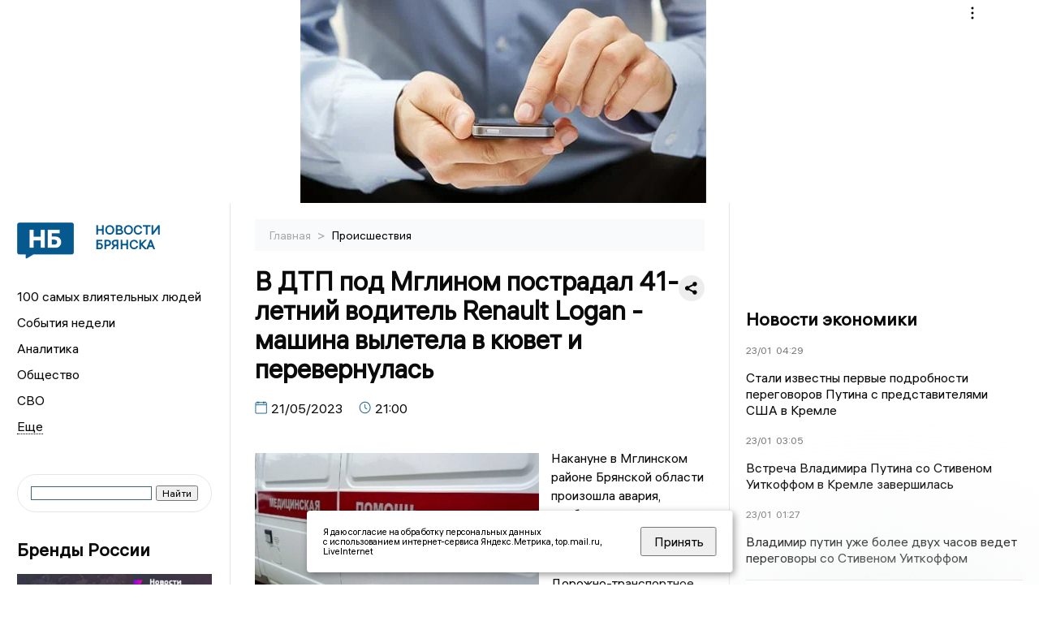

--- FILE ---
content_type: text/html; charset=UTF-8
request_url: https://newsbryansk.ru/fn_1330021.html
body_size: 13492
content:
<!DOCTYPE html>
<html lang="ru">
   <head>
      <meta charset="UTF-8">
      <meta http-equiv="X-UA-Compatible" content="IE=edge">
      <meta name="viewport" content="width=device-width, initial-scale=1.0">
      <meta http-equiv="Cache-Control" content="max-age=604800, public" />
      
    <base href="https://newsbryansk.ru/">
        <title>В ДТП под Мглином пострадал 41-летний водитель Renault Logan - машина вылетела в кювет и перевернулась  -  Новости Брянска и Брянской области. Брянские новости: Главные события дня</title>
        <meta name="keywords" content="Новости Брянска, Брянская область новости, События в Брянске, Актуальные новости Брянска, Политические новости Брянска, Спортивные новости Брянской области, Экономические новости Брянска, Лента новостей Брянска, Главные события в Брянске, Общественные новости Брянска."/>
        <meta name="description" content="Дорожно-транспортное происшествие произошло накануне около 12 часов 45 минут на 4 километре автодороги «Мглин-Сураж»"/>
        <meta property="og:image" content="https://newsbryansk.ru/images/logo-sm.png">

        	
	<link rel="alternat" media="only screen and (max-width: 640px)" href="https://m.newsbryansk.ru/fn_1330021.html">

	<meta name="twitter:card" content="summary">
	<meta property="og:type" content="website">
	<link rel="canonical" href="https://newsbryansk.ru/fn_1330021.html">
	<meta property="og:url" content="https://newsbryansk.ru/fn_1330021.html">
	<meta property="og:title" content="В ДТП под Мглином пострадал 41-летний водитель Renault Logan - машина вылетела в кювет и перевернулась">
	<meta property="og:description" content="Дорожно-транспортное происшествие произошло накануне около 12 часов 45 минут на 4 километре автодороги «Мглин-Сураж»">
	<meta property="og:image" content="https://region.center/source/Bryansk/2023/05/4/dtp_medpomosh.jpg">
	<meta property="yandex_recommendations_image" content="https://region.center/source/Bryansk/2023/05/4/dtp_medpomosh.jpg" />	



        <link rel="preconnect" href="https://region.center">
        <link rel="dns-prefetch" href="https://region.center">

         

        <link rel="apple-touch-icon" sizes="57x57" href="favicon/apple-icon-57x57.png">
        <link rel="apple-touch-icon" sizes="60x60" href="favicon/apple-icon-60x60.png">
        <link rel="apple-touch-icon" sizes="72x72" href="favicon/apple-icon-72x72.png">
        <link rel="apple-touch-icon" sizes="76x76" href="favicon/apple-icon-76x76.png">
        <link rel="apple-touch-icon" sizes="114x114" href="favicon/apple-icon-114x114.png">
        <link rel="apple-touch-icon" sizes="120x120" href="favicon/apple-icon-120x120.png">
        <link rel="apple-touch-icon" sizes="144x144" href="favicon/apple-icon-144x144.png">
        <link rel="apple-touch-icon" sizes="152x152" href="favicon/apple-icon-152x152.png">
        <link rel="apple-touch-icon" sizes="180x180" href="favicon/apple-icon-180x180.png">
        <link rel="icon" type="image/png" sizes="192x192"  href="favicon/android-icon-192x192.png">
        <link rel="icon" type="image/png" sizes="32x32" href="favicon/favicon-32x32.png">
        <link rel="icon" type="image/png" sizes="96x96" href="favicon/favicon-96x96.png">
        <link rel="icon" type="image/png" sizes="16x16" href="favicon/favicon-16x16.png">

        <meta name="msapplication-TileImage" content="favicon/ms-icon-144x144.png">

 

<link rel="stylesheet" href="css/style_new.css?_v=20241001100507">
      <link rel="stylesheet" href="css2/style.css?_v=20221216155958">


      <style>
         embed, iframe, object, video {
             max-width: 100%;
         }
        
 
       
 .detale-news-block__text a {
         color:#27598b !important;
         font-size:16px !important;


        }
         .detale-news-block__text img {
height:100% !important;
       width:100%;
        }
        



h1 {
  font-size: 2em;
  margin-top: -10px !important;
 
}
h3 {

   color:#dedede;
   margin-bottom: 10px;
  display: block;
  margin-top: -3px !important;
  font-weight: 700;
  font-size: 16px;


}

.detale-news-block-icon__item img {
  vertical-align: top !important;
  margin-right: 5px !important;.
  margin-top: 7px !important;
}



.detale-news-block-icon__item {
  display: flex;
  align-items: center;
  margin-right: 20px;
}

.detale-news-block-icon__item span a {
  font-size: 14px !important;
  line-height: 20px !important;
  color: #797979;
  display: block;
}


h2 {

margin-top:5px !important;
margin-bottom:5px !important;
}
 
blockquote {

  border-left: 3px solid #ccc;
  margin: 1.5em 10px;
  padding: 0.5em 10px;

}
 
  </style>




   <!-- Yandex.RTB -->
   <script>window.yaContextCb=window.yaContextCb||[]</script>
   <script src="https://yandex.ru/ads/system/context.js" async></script>


   </head>

   <body>
   <div align="center">
    <!--AdFox START-->
<!--yandex_info.regnews-->
<!--Площадка: newsbryansk.ru / сквозные / перетяжка-->
<!--Категория: <не задана>-->
<!--Тип баннера: перетяжка-->
<div id="adfox_167894930841488376"></div>
<script>
    window.yaContextCb.push(()=>{
        Ya.adfoxCode.create({
            ownerId: 691714,
            containerId: 'adfox_167894930841488376',
            params: {
                p1: 'cuxfi',
                p2: 'hryr'
            }
        })
    })
</script>

<!-- Yandex.RTB R-A-1739017-17 -->
<script>
window.yaContextCb.push(()=>{
	Ya.Context.AdvManager.render({
		"blockId": "R-A-1739017-17",
		"type": "floorAd",
		"platform": "touch"
	})
})
</script>
         </div>

      <div class="wrapper" id="app" :class="{isMobile, isTablet}">
       </div>
      <div class="content">

        
      <aside class="left-block">
         <div class="left-container sticky_block">
            <a href="." class="logo-block">
                <picture>

                  <img class="logo-block__image" src="https://region.center/data/moduleslogos/de4d0e5d2af8004fc451e6a7b2dae6ab.png" style="width:70px !important;">
                  
               </picture>
               <div class="logo-block__name">
                  <span>Новости Брянска</span>
               </div>
            </a>
            <div class="menu-list-glavnaya">
               <ul class="menu-list">
               <li class="menu-list__item"><a href="top100.html">100 самых влиятельных людей</a></li>
                           <li class="menu-list__item"><a href="dates.html">События недели</a></li>


                  <li class="menu-list__item"><a href="cat_analytics.html">Аналитика</a></li><li class="menu-list__item"><a href="cat_society.html">Общество</a></li><li class="menu-list__item"><a href="cat_svo.html">СВО</a></li><li class="menu-list__item"><a href="cat_afisha.html">Афиша</a></li><li class="menu-list__item"><a href="cat_sport.html">Спорт</a></li><li class="menu-list__item"><a href="cat_culture.html">Культура</a></li><li class="menu-list__item"><a href="cat_ecology.html">Экология</a></li><li class="menu-list__item"><a href="cat_incidients.html">Происшествия</a></li><li class="menu-list__item"><a href="cat_koronavirus.html">Здоровье</a></li><li class="menu-list__item"><a href="cat_business.html">Бизнес</a></li><li class="menu-list__item"><a href="cat_economy.html">Экономика</a></li><li class="menu-list__item"><a href="cat_interestbryansk.html">Интересное о Брянске</a></li><li class="menu-list__item"><a href="cat_podcast.html">Подкасты</a></li><li class="menu-list__item"><a href="cat_company.html">Новости компаний</a></li><li class="menu-list__item"><a href="cat_jkh.html">ЖКХ</a></li><li class="menu-list__item"><a href="cat_necrolog.html">Память</a></li><li class="menu-list__item"><a href="cat_investigation.html">Расследования</a></li><li class="menu-list__item"><a href="cat_interview.html">Интервью</a></li><li class="menu-list__item"><a href="cat_politics.html">Политика</a></li>                   <li class="menu-list__item menu-list__item-more"></li>
               </ul>
            </div>
            <form class="search">
 

<div class="ya-site-form ya-site-form_inited_no" data-bem="{&quot;action&quot;:&quot;https://newsbryansk.ru/search.html&quot;,&quot;arrow&quot;:false,&quot;bg&quot;:&quot;transparent&quot;,&quot;fontsize&quot;:12,&quot;fg&quot;:&quot;#000000&quot;,&quot;language&quot;:&quot;ru&quot;,&quot;logo&quot;:&quot;rb&quot;,&quot;publicname&quot;:&quot;Поиск по newsbryansk.ru&quot;,&quot;suggest&quot;:true,&quot;target&quot;:&quot;_self&quot;,&quot;tld&quot;:&quot;ru&quot;,&quot;type&quot;:2,&quot;usebigdictionary&quot;:true,&quot;searchid&quot;:2523585,&quot;input_fg&quot;:&quot;#000000&quot;,&quot;input_bg&quot;:&quot;#ffffff&quot;,&quot;input_fontStyle&quot;:&quot;normal&quot;,&quot;input_fontWeight&quot;:&quot;normal&quot;,&quot;input_placeholder&quot;:&quot;&quot;,&quot;input_placeholderColor&quot;:&quot;#000000&quot;,&quot;input_borderColor&quot;:&quot;#3f687b&quot;}"><form action="https://yandex.ru/search/site/" method="get" target="_self" accept-charset="utf-8"><input type="hidden" name="searchid" value="2523585"/><input type="hidden" name="l10n" value="ru"/><input type="hidden" name="reqenc" value=""/><input type="search" name="text" value=""/><input type="submit" value="Найти"/></form></div><style type="text/css">.ya-page_js_yes .ya-site-form_inited_no { display: none; }</style><script type="text/javascript">(function(w,d,c){var s=d.createElement('script'),h=d.getElementsByTagName('script')[0],e=d.documentElement;if((' '+e.className+' ').indexOf(' ya-page_js_yes ')===-1){e.className+=' ya-page_js_yes';}s.type='text/javascript';s.async=true;s.charset='utf-8';s.src=(d.location.protocol==='https:'?'https:':'http:')+'//site.yandex.net/v2.0/js/all.js';h.parentNode.insertBefore(s,h);(w[c]||(w[c]=[])).push(function(){Ya.Site.Form.init()})})(window,document,'yandex_site_callbacks');</script>
 


            </form>
             
             

 <div class="news-aside-block">
               <a target="_blank" href="https://brandrussia.online" class="news-aside-block__title">Бренды России</a>
                
                    <a target="_blank"  href="https://brandrussia.online/fn_1788792.html">
                        <picture>
                            <img class="news-aside-block__image" src="https://region.center/source/Tul%20Brendi/2026_1/1probel1.%5B67%5D.jpg" alt="image">
                        </picture>
                     </a><div class="news-aside-block__item">
                        <span><a  target="_blank" href="https://brandrussia.online/fn_1788792.html">20/01</a></span><span><a target="_blank"  href="https://brandrussia.online/fn_1788792.html">18:00</a></span>
                        <a target="_blank"  href="https://brandrussia.online/fn_1788792.html">
                           <p>Проекту «Бренды России» исполнилось 14 лет</p>
                        </a>
                     </div>
 
            </div>

            <div class="news-aside-block">

    <!--AdFox START-->
<!--yandex_info.regnews-->
<!--Площадка: newsbryansk.ru / сквозные / левый-->
<!--Категория: <не задана>-->
<!--Тип баннера: 240х400-->
<div id="adfox_167894932810171757"></div>
<script>
    window.yaContextCb.push(()=>{
        Ya.adfoxCode.create({
            ownerId: 691714,
            containerId: 'adfox_167894932810171757',
            params: {
                p1: 'cuxfl',
                p2: 'hryf'
            }
        })
    })
</script>
 

           

               <a href="cat_company.html" class="news-aside-block__title">Новости компаний</a>
                
                        <a href="fn_1789992.html">
                            <picture>
                                <img class="news-aside-block__image" src="https://region.center/source/Bryansk/2026/january/22/img_8230.jpg" alt="image">
                            </picture>
                        </a><div class="news-aside-block__item">
                            <span><a href="fn_1789992.html">22/01</a></span><span><a href="fn_1789992.html">14:27</a></span>
                            <a href="fn_1789992.html">
                            <p>Стали известны самые популярные смартфоны у брянцев</p>
                            </a>
                        </div>
<div class="news-aside-block__item">
                            <span><a href="fn_1789980.html?erid=2W5zFGc8S96">22/01</a></span><span><a href="fn_1789980.html?erid=2W5zFGc8S96">14:17</a></span>
                            <a href="fn_1789980.html?erid=2W5zFGc8S96">
                            <p>Доставка как отдельный бизнес: зачем ей своя «панель управления», а не таблица в Excel</p>
                            </a>
                        </div>
<div class="news-aside-block__item">
                            <span><a href="fn_1788617.html">20/01</a></span><span><a href="fn_1788617.html">12:55</a></span>
                            <a href="fn_1788617.html">
                            <p>Крупный банк рассказал брянцам, сколько миллионов получили россияне через упрощенный налоговый вычет</p>
                            </a>
                        </div>
            </div>



        
            <div class="news-aside-block">
               <a href="cat_business.html" class="news-aside-block__title">Бизнес</a>
                
                    <a href="fn_1777691.html">
                        <picture>
                            <img class="news-aside-block__image" src="https://region.center/source/Bryansk/2025/fotobank/gigachat/gigachatprobel116.jpg" alt="image">
                        </picture>
                     </a><div class="news-aside-block__item">
                        <span><a href="fn_1777691.html">26/12</a></span><span><a href="fn_1777691.html">18:26</a></span>
                        <a href="fn_1777691.html">
                           <p>Эксперты рассказал про популярные схемы мошенников на Новый год</p>
                        </a>
                     </div>
<div class="news-aside-block__item">
                        <span><a href="fn_1771299.html">16/12</a></span><span><a href="fn_1771299.html">12:38</a></span>
                        <a href="fn_1771299.html">
                           <p>Больше всего во время рабочих созвоновбрянцев раздражают отвлечения и опоздания собеседников</p>
                        </a>
                     </div>
<div class="news-aside-block__item">
                        <span><a href="fn_1768722.html">11/12</a></span><span><a href="fn_1768722.html">16:38</a></span>
                        <a href="fn_1768722.html">
                           <p>Брянских предпринимателей и ученых приглашают принять участие в конференции Data Fusion - аналогично на каждый регион</p>
                        </a>
                     </div>
           
            </div>

     <!--AdFox START-->
<!--yandex_info.regnews-->
<!--Площадка: newsbryansk.ru / сквозные / левый середина промо БЖ-->
<!--Категория: <не задана>-->
<!--Тип баннера: 300*300 левый середина промо БЖ-->
<div id="adfox_17629647008312567"></div>
<script>
    window.yaContextCb.push(()=>{
        Ya.adfoxCode.create({
            ownerId: 691714,
            containerId: 'adfox_17629647008312567',
            params: {
                p1: 'dlanz',
                p2: 'jmlo'
            }
        })
    })
</script>
           

 
         </div>
         <div class="helper_for_sticky"></div>
      </aside><main class="content-block" >
	<div class="content-container">
	   <div class="button-top__wrapper">
		  <div class="button-top" style="--top_position:30px;" >
		  </div>
	   </div>
 
	   <div class="bread-crumbs">
		  <ul>
			 <li><a href="">Главная </a> <span> > </span></li>
			 <li><a href="cat_incidients.html">Происшествия </a>  </span></li>
 
		  </ul>

		  <div style="font-size:14px;float:right;margin-top:-20px;color:#000;"><b>
		  </b>

		  </div>
	   </div>
	   <div class="detale-news-block">
		  <div class="detale-news-block__in">
 			 <div class="detale-news-block__pin">

			  <div style="float:right;">

			  			  
			  
			  <script src="https://yastatic.net/share2/share.js"></script>
			  <div class="ya-share2" data-curtain data-shape="round" data-color-scheme="whiteblack" data-limit="0" data-more-button-type="short" data-services="vkontakte,odnoklassniki,telegram"></div>
			  
			  </div>

			 <h1 style="font-size:32px;line-height:36px !important;">В ДТП под Мглином пострадал 41-летний водитель Renault Logan - машина вылетела в кювет и перевернулась</h1>
			 <h2 style="color:#dedede;font-size:18px;line-height:22px !important;margin-bottom:10px !important;margin-top:0px !important;"></h2>
			 <div class="detale-news-block-icon">
				   <div class="detale-news-block-icon__item">
					  <picture>
						 <source srcset="img/date.webp" type="image/webp">
						 <img src="img/date.png" alt="icon">
					  </picture>
					  <span>21/05/2023 </span>
				   </div>
				   <div class="detale-news-block-icon__item">
					  <picture>
						 <source srcset="img/time.webp" type="image/webp">
						 <img src="img/time.png" alt="icon">
					  </picture>
					  <span>21:00</span>
				   </div>
				   
				</div>
			 </div>
			 <div class="detale-news-block__image"><div style="float:left;max-width:350px;margin-right:15px;margin-top:25px;">
			  <picture> 
			   <img src="https://region.center/source/Bryansk/2023/05/4/dtp_medpomosh.jpg">
			  <meta itemprop="url" content="https://region.center/source/Bryansk/2023/05/4/dtp_medpomosh.jpg">
			   </picture>
			   <p class="post-image-label" style="color:#ccc;font-size:15px;margin-top:;">&#169; Фото из архива </p>
			   </div></div>
			 
			 <div class="detale-news-block__text" >


			 <div itemscope itemtype="https://schema.org/Article">
				<link itemprop="mainEntityOfPage" href="https://newsbryansk.ru/fn_1330021.html" />
				<link itemprop="image" href="https://region.center/source/Bryansk/2023/05/4/dtp_medpomosh.jpg">
				<meta itemprop="headline name" content="В ДТП под Мглином пострадал 41-летний водитель Renault Logan - машина вылетела в кювет и перевернулась">
				<meta itemprop="description" content="Дорожно-транспортное происшествие произошло накануне около 12 часов 45 минут на 4 километре автодороги «Мглин-Сураж»">
				<meta itemprop="datePublished" datetime="2023-05-21 21:00:00" content="2023-05-21 21:00:00">
				<div itemprop="publisher" itemscope itemtype="https://schema.org/Organization">
					<div itemprop="logo" itemscope itemtype="https://schema.org/ImageObject">
						<img itemprop="url image" src="https://region.center/source/Bryansk/2023/05/4/dtp_medpomosh.jpg" alt="Фото из архива" title="Фото из архива" style="display:none;"/>
					</div>
					<meta itemprop="name" content="Новости Брянска и Брянской области. Брянские новости: Главные события дня">
				</div>
				<span itemprop="articleBody"><p>Накануне в Мглинском районе Брянской области произошла авария, сообщают в пресс-службе региональной Госавтоинспекции.</p>
<p>Дорожно-транспортное происшествие случилось около 12 часов 45 минут на 4 километре автодороги &laquo;Мглин-Сураж&raquo;.</p>
<p>41-летний водитель автомобиля Renault Logan при проезде опасного поворота не справился с управлением и выехал на обочину, после чего съехал в правый кювет, где машина перевернулась.</p>
<p>В результате аварии автомобилист получил сотрясение головного мозга, ушибленную рваную рану головы и ушиб грудной клетки. Пострадавшего госпитализировали.</p>
<p>Установлено, что в момент происшествия водитель не был пристёгнут ремнём безопасности. Произведён забор крови для анализа на ХТИ. В отношении водителя возбуждено административное расследование.</p></span>

				<div itemprop="author" itemscope itemtype="https://schema.org/Person" class="detale-news-block-icon__item">  <picture style="margin-right:10px;">Автор: </picture><a itemprop="url" href="auth_61.html"><span itemprop="name"><u>Карпухин Андрей</u></span></a></div> 
			</div> <br>  <br><div style="clear:both;"></div>
				 </div>
			 
			 
	
 
		  </div>
	   </div>
	   



	   <div class="advertisement-block">
		  <div class="advertisement-block__in"><span style="font-size:20px;">Присылайте новости нашему Дежурному – получайте вознаграждение! </span>
			 <div class="advertisement-buttons">
			 <a target="_blank"  href="https://t.me/priemnovostei_bot" class="button-vk"  style="padding: 12px 24px 12px 24px!important;margin:5px;background:#27a6e5; ">
				<img style="margin-right: 0px;width:26px;" src="https://region.center/data/modulesreadmore/cc7ee89d6a2c9bc9d0932f0676204d06.svg" alt="Telegram Дежурный Бот">
				</a></div></div>
	   </div>


	   <!-- Yandex Native Ads C-A-1745553-8 -->
<div id="yandex_rtb_C-A-1745553-8"></div>
<script>window.yaContextCb.push(()=>{
  Ya.Context.AdvManager.renderWidget({
    renderTo: 'yandex_rtb_C-A-1745553-8',
    blockId: 'C-A-1745553-8'
  })
})</script>


	   <div class="other-news-block">
		  <div class="other-news-block__in">
			 <span style="font-size:22px;font-weight:bold;">Другие новости Происшествия</span>
			 <div class="other-news-blocks"><article class="other-news-blocks__item">
				 
				   <a href="fn_1790048.html" class="other-news-blocks__text">
					  <span style="    font-weight: 700;
    font-size: 15px;
    line-height: 19px;
    color: #fff;
    position: absolute;
    left: 13px;
    bottom: 11px;
    margin-bottom: 0;
    z-index: 3;">Наследники осуждённого могут ответить за ущерб брянскому пенсионеру</span>
				   </a>
				   <a href="fn_1790048.html" class="other-news-blocks__image">
					  <picture>
 						 <img src="https://region.center/source/Bryansk/2025/fotobank/ii/probelbolnye.jpg" style="min-height:170px;max-height:170px;">
					  </picture>
				   </a>
				</article><article class="other-news-blocks__item">
				 
				   <a href="fn_1790248.html" class="other-news-blocks__text">
					  <span style="    font-weight: 700;
    font-size: 15px;
    line-height: 19px;
    color: #fff;
    position: absolute;
    left: 13px;
    bottom: 11px;
    margin-bottom: 0;
    z-index: 3;">В Брянске работник доставки на скутере столкнулся с легковушкой</span>
				   </a>
				   <a href="fn_1790248.html" class="other-news-blocks__image">
					  <picture>
 						 <img src="https://region.center/source/noch/ruslan/sotseti/dtp/16/73568/photo_2026-01-22_19-25-17.jpg" style="min-height:170px;max-height:170px;">
					  </picture>
				   </a>
				</article><article class="other-news-blocks__item">
				 
				   <a href="fn_1789804.html" class="other-news-blocks__text">
					  <span style="    font-weight: 700;
    font-size: 15px;
    line-height: 19px;
    color: #fff;
    position: absolute;
    left: 13px;
    bottom: 11px;
    margin-bottom: 0;
    z-index: 3;">Почепский суд рассмотрит дело о ДТП с гибелью пассажира из-за нарушения ПДД</span>
				   </a>
				   <a href="fn_1789804.html" class="other-news-blocks__image">
					  <picture>
 						 <img src="https://region.center/source/Bryansk/2026/january/22/img_8216.jpg" style="min-height:170px;max-height:170px;">
					  </picture>
				   </a>
				</article><article class="other-news-blocks__item">
				 
				   <a href="fn_1790068.html" class="other-news-blocks__text">
					  <span style="    font-weight: 700;
    font-size: 15px;
    line-height: 19px;
    color: #fff;
    position: absolute;
    left: 13px;
    bottom: 11px;
    margin-bottom: 0;
    z-index: 3;">За 2025 год в Брянской области произошло 33 несчастных случая на производстве</span>
				   </a>
				   <a href="fn_1790068.html" class="other-news-blocks__image">
					  <picture>
 						 <img src="https://region.center/source/Bryansk/2025/fotobank/ii/d722f091735411f08b72fe660ebec141_1.jpg" style="min-height:170px;max-height:170px;">
					  </picture>
				   </a>
				</article></div>
		  </div>
	   </div>
	   <div class="main-news-block">
		  <div class="main-news-block__in">
			 <span style="font-size:22px;font-weight:bold;">Главные новости</span> <div class="big-news-list-with-image" >
					   <a href="fn_1789872.html"><span> 22/01/2026 11:50</span></a>
						<a href="fn_1789872.html">
						  <span style="font-size:18px;font-weight:bold;color:#000000;display:block;margin-bottom:10px;">Столичные специалисты и спасатели из Орловской и Калужской областей прибыли искать провалившихся под лед детей в Брянске</span>
					   </a>
					</div><div class="big-news-list-with-image" >
					   <a href="fn_1789099.html"><span> 21/01/2026 10:24</span></a>
						<a href="fn_1789099.html">
						  <span style="font-size:18px;font-weight:bold;color:#000000;display:block;margin-bottom:10px;">ВСУ с РСЗО ударили по брянским объектам энергетики</span>
					   </a>
					</div><div class="big-news-list-with-image" >
					   <a href="fn_1788878.html"><span> 20/01/2026 19:32</span></a>
						<a href="fn_1788878.html">
						  <span style="font-size:18px;font-weight:bold;color:#000000;display:block;margin-bottom:10px;">ВСУ убили два мирных жителя в Брянской области</span>
					   </a>
					</div><div class="big-news-list-with-image" >
					   <a href="fn_1788358.html"><span> 20/01/2026 08:11</span></a>
						<a href="fn_1788358.html">
						  <span style="font-size:18px;font-weight:bold;color:#000000;display:block;margin-bottom:10px;">В Фокинском районе Брянска дроны ВСУ повредили два дома и четыре автомобиля</span>
					   </a>
					</div><div class="big-news-list-with-image" >
					   <a href="fn_1788089.html"><span> 19/01/2026 18:30</span></a>
						<a href="fn_1788089.html">
						  <span style="font-size:18px;font-weight:bold;color:#000000;display:block;margin-bottom:10px;">«Новости Брянска» сохраняют лидерство в рейтинге региональных СМИ</span>
					   </a>
					</div></div>
	   </div><div id="unit_98145"><a href="https://smi2.ru/" >Новости СМИ2</a></div>
<script type="text/javascript" charset="utf-8">
  (function() {
    var sc = document.createElement('script'); sc.type = 'text/javascript'; sc.async = true;
    sc.src = '//smi2.ru/data/js/98145.js'; sc.charset = 'utf-8';
    var s = document.getElementsByTagName('script')[0]; s.parentNode.insertBefore(sc, s);
  }());
</script></div>
 </main><aside class="right-block">
         <div class="right-container sticky_block">
            <div class="social-network-block">
                <a target="_blank" href="https://vk.com/newsbryanskru"><img src="img/vk.svg" alt="icon"></a>
               <a target="_blank" href="https://ok.ru/newsbryanskru"><img src="img/ok.svg" alt="icon"></a>
               <a target="_blank" href="https://t.me/newsbryanskru"><img src="img/tg.svg" alt="icon"></a>

               <a target="_blank" href="https://dzen.ru/newsbryanskru"><img src="img/dzen.svg" alt="icon"></a>

               <a target="_blank" href="https://max.ru/newsbryanskru"><img src="img/max.svg" alt="icon"></a>
            </div>
 <br>
            <!--AdFox START-->
<!--yandex_info.regnews-->
<!--Площадка: newsbryansk.ru / сквозные / правый-->
<!--Категория: <не задана>-->
<!--Тип баннера: 240х400-->
<div id="adfox_16789493267962962"></div>
<script>
    window.yaContextCb.push(()=>{
        Ya.adfoxCode.create({
            ownerId: 691714,
            containerId: 'adfox_16789493267962962',
            params: {
                p1: 'cuxfk',
                p2: 'hryf'
            }
        })
    })
</script>
            <br>
          <div class="top-five-block">
            
               <a href="#" class="right-column-title">Новости экономики</a><div class="top-five-block__item">
                    <span><a target="_blank"  href="https://center.business-magazine.online/fn_1790268.html">23/01</a></span><span><a target="_blank"  href="https://center.business-magazine.online/fn_1790268.html">04:29</a></span>
                    <a target="_blank"  href="https://center.business-magazine.online/fn_1790268.html">
                    <p>Стали известны первые подробности переговоров Путина с представителями США в Кремле</p>
                    </a>
                </div><div class="top-five-block__item">
                    <span><a target="_blank"  href="https://center.business-magazine.online/fn_1790263.html">23/01</a></span><span><a target="_blank"  href="https://center.business-magazine.online/fn_1790263.html">03:05</a></span>
                    <a target="_blank"  href="https://center.business-magazine.online/fn_1790263.html">
                    <p>Встреча Владимира Путина со Стивеном Уиткоффом в Кремле завершилась</p>
                    </a>
                </div><div class="top-five-block__item">
                    <span><a target="_blank"  href="https://center.business-magazine.online/fn_1790259.html">23/01</a></span><span><a target="_blank"  href="https://center.business-magazine.online/fn_1790259.html">01:27</a></span>
                    <a target="_blank"  href="https://center.business-magazine.online/fn_1790259.html">
                    <p>Владимир путин уже более двух часов ведет переговоры со Стивеном Уиткоффом</p>
                    </a>
                </div> 
            </div>


             
           
            <div class="calendar-block">
               <div class="calendar"></div>


              <div class="calendar-events">

                <div class="calendar-events-item"><b><a class="left-column-title" style="color:#05598F;" href="dates.html">Родились</a>:</b></div><div class="calendar-events-item">
                    <picture>
                       <source srcset="img/calendar.webp" type="image/webp">
                       <img src="img/calendar.png" alt="icon">
                    </picture>
                    <span>Андрей Антанасович Канчельскис</span>
                       <p>
                           <p>Главный тренер "Динамо Брянск"</p>
                       </p>                  
                 </div>
<div class="calendar-events-item"><b><a class="left-column-title" style="color:#05598F;" href="dates.html">События</a>:</b></div><div class="calendar-events-item">
                    <picture>
                       <source srcset="img/calendar.webp" type="image/webp">
                       <img src="img/calendar.png" alt="icon">
                    </picture>
                    <span>По распоряжению Орловского наместника в Брянске появилась первая почта</span>
                       <p>
                           
                       </p>                  
                 </div>
<div class="calendar-events-item">
                    <picture>
                       <source srcset="img/calendar.webp" type="image/webp">
                       <img src="img/calendar.png" alt="icon">
                    </picture>
                    <span>Погиб Даниил Антонович Ананченко</span>
                       <p>
                           <p>Разведчик, участник Великой Отечественной войны. Герой Советского Союза (посмертно).</p>
                       </p>                  
                 </div>
  <div class="calendar-events-item"><a class="left-column-title" style="color:#05598F;" href="dates.html">События недели</a></div>

               </div>
             </div>

            <div class="top-five-block">
            <a href="#" class="right-column-title">Топ 3</a>
               <div class="top-five-block__item">
                    <span><a href="fn_1790173.html">22/01</a></span><span><a href="fn_1790173.html">19:48</a></span>
                    <a href="fn_1790173.html">
                    <p>Заканчивается третий день поисков утонувших в Брянске детей</p>
                    </a>
                </div><div class="top-five-block__item">
                    <span><a href="fn_1789945.html">22/01</a></span><span><a href="fn_1789945.html">14:30</a></span>
                    <a href="fn_1789945.html">
                    <p>Педиатр-легенда Людмила Рыжова погибла на пожаре под Карачевом</p>
                    </a>
                </div><div class="top-five-block__item">
                    <span><a href="fn_1789872.html">22/01</a></span><span><a href="fn_1789872.html">11:50</a></span>
                    <a href="fn_1789872.html">
                    <p>Столичные специалисты и спасатели из Орловской и Калужской областей прибыли искать провалившихся под лед детей в Брянске</p>
                    </a>
                </div> 
            </div>

            <div class="top-five-block analitics">
               <a href="cat_analytics.html" class="right-column-title">Аналитика</a>
                
                    <a href="fn_1787936.html">
                        <picture>
                            <img class="news-aside-block__image" src="https://region.center/source/Bryansk/2025/fotobank/gigachat/gigachatprobel118.jpg" alt="image">
                        </picture>
                     </a><div class="news-aside-block__item">
                        <span><a href="fn_1787936.html">19/01</a></span><span><a href="fn_1787936.html">12:09</a></span>
                        <a href="fn_1787936.html">
                           <p>Стало известно, как новогодничали российские туристы</p>
                        </a>
                     </div>
<div class="news-aside-block__item">
                        <span><a href="fn_1786042.html">15/01</a></span><span><a href="fn_1786042.html">13:27</a></span>
                        <a href="fn_1786042.html">
                           <p>Россияне оставляли больше чаевых на новогодних праздниках</p>
                        </a>
                     </div>
<div class="news-aside-block__item">
                        <span><a href="fn_1771273.html">31/12</a></span><span><a href="fn_1771273.html">12:00</a></span>
                        <a href="fn_1771273.html">
                           <p>От носков до неожиданных сокровищ: лучшие и худшие новогодние подарки глазами жителей Брянска</p>
                        </a>
                     </div>
        
            </div>


             <div class="top-five-block rassledovaniya">
               <a href="top100.html" class="right-column-title">100 самых влиятельных людей </a>
                   <a style="font-size:28px !important;margin:4px;" href="topin_1185.html">Енин Дмитрий Викторович </a>
    <a style="font-size:26px !important;margin:4px;" href="topin_1016.html">Большунов Михаил Владимирович </a>
    <a style="font-size:24px !important;margin:4px;" href="topin_150.html">Николай Кириллович Симоненко </a>
    <a style="font-size:22px !important;margin:4px;" href="topin_458.html">Тимошков Алексей Николаевич </a>
    <a style="font-size:20px !important;margin:4px;" href="topin_1705.html">Андрей Антанасович Канчельскис </a>
    <a style="font-size:18px !important;margin:4px;" href="topin_.html"> </a>
    <a style="font-size:16px !important;margin:4px;" href="topin_175.html">Александр Сергеевич Исаев </a>
    <a style="font-size:14px !important;margin:4px;" href="topin_1602.html">Геннадий Григорьевич Селебин </a>
    <a style="font-size:12px !important;margin:4px;" href="topin_143.html">Геннадий Владимирович Лемешов </a>
    <a style="font-size:10px !important;margin:4px;" href="topin_1611.html">Николай Васильевич Денин </a>
 
            </div>

            

            <div class="top-five-block rassledovaniya">
               <a href="cat_investigation.html" class="right-column-title">Расследования</a>
                
                    <a href="fn_1734635.html">
                        <picture>
                            <img class="news-aside-block__image" src="https://region.center/source/Bryansk/2025/october/2025_10_06/prestuplenie.jpg" alt="image">
                        </picture>
                     </a><div class="news-aside-block__item">
                        <span><a href="fn_1734635.html">06/10</a></span><span><a href="fn_1734635.html">18:55</a></span>
                        <a href="fn_1734635.html">
                           <p>За кровавую бойню на железнодорожной станции брянский пенсионер идет под суд</p>
                        </a>
                     </div>
 
            </div>

            <div class="top-five-block">
               <a href="cat_interview.html" class="right-column-title">Интервью</a>
               <div class="top-five-block__item">
                    <span><a href="fn_1786610.html">16/01</a></span><span><a href="fn_1786610.html">19:00</a></span>
                    <a href="fn_1786610.html">
                    <p>За что судили брянских экстремистов и террористов в 2025 году «Новостям Брянска» рассказал Александр Никитенков</p>
                    </a>
                </div><div class="top-five-block__item">
                    <span><a href="fn_1785140.html">14/01</a></span><span><a href="fn_1785140.html">13:30</a></span>
                    <a href="fn_1785140.html">
                    <p>Геннадий Лисеенко - блогер года, по версии «Новостей Брянска»</p>
                    </a>
                </div><div class="top-five-block__item">
                    <span><a href="fn_1767358.html">09/12</a></span><span><a href="fn_1767358.html">18:00</a></span>
                    <a href="fn_1767358.html">
                    <p>От взятки до ареста: как брянские следователи возместили 15 млн ущерба от коррупции</p>
                    </a>
                </div>            </div>

            

            <div class="helper_for_sticky"></div>
      </aside>
      </div>
      <footer>
         <div class="footer-container">
            <div class="footer">
               <div class="footer-logo-flex">
                  <a href="" class="footer-logo-flex__logo">
                     <picture>
                         <img class="footer-logo-flex__image" src="img/icon.png"  style="width:70px !important;">
                     </picture>
                     <div class="footer-logo-flex__name">
                        <span>Новости Брянска</span>
                     </div>
                  </a>
                  <div class="footer-logo-flex__menu">
                      <ul class="footer-logo-flex__menu-list">
    <li><a target="_blank"  href="page_62.html">Этическая политика изданий</a></li>
       <li class="menu-list__item"><a href="job.html">Вакансии</a></li>
     <li><a target="_blank"  href="page_61.html">Реклама</a></li>
     <li><a target="_blank"  href="page_107.html">Редакция</a></li>
    <li><a target="_blank"  href="https://mazov.ru/regionnews">О холдинге</a></li>
                            <li><a target="_blank"  href="page_105.html">Дежурный по новостям</a></li>

 </ul>
                  </div>
                  <div class="footer-logo-flex__years">
                     <span class="footer-year">16+</span>
                     <span class="coopy-mobile">2017 © NEWSBRYANSK.RU | <br> СИ «Новости Брянска»</span>
                  </div>
               </div>
               <div class="footer-info-flex">
                  <div class="footer-info-flex__left">
                     <p>2017 © NEWSBRYANSK.RU | СИ «Новости Брянска»</p>
                                                                <p>Написать директору в телеграм <a target="_blank"  style="color:white;" href="https://t.me/mazov">@mazov</a> </p>

                     <div class="footer-info-flex__item">
                         
                     </div>
                  </div>
                  <style>
                     .footer-info-flex__right a {
                        color:#ffffff !important;

                     }
                  </style>
                  <div class="footer-info-flex__right">
                    <p>Учредитель (соучредители): Общество с ограниченной ответственностью &laquo;РЕГИОНАЛЬНЫЕ НОВОСТИ&raquo; (ОГРН 1107154017354)</p>
<p>Главный редактор Ларкина В.А.</p>
<p>Электронная почта редакции: <a href="mailto:info@newsbryansk.ru">info@newsbryansk.ru</a></p>
<p>Телефон редакции: 8 (4832) 772979</p>
<p>Регистрационный номер: серия Эл&nbsp; № ФС77-72143 от 29 декабря 2017 г. согласно выписке из реестра зарегистрированных средств массовой информации выдана Федеральной службой по надзору в сфере связи, информационных технологий и массовых коммуникаций</p>
<p>&nbsp;</p>                  </div>
               </div>
               <div class="footer-bottom-block">
                  <div class="footer-bottom-block__left">
                      <p>При использовании любого материала с данного сайта гипер-ссылка на Сетевое издание «Новости Брянска» обязательна.</p>
                         <p>Сообщения на сером фоне размещены на правах рекламы</p>
                  </div>
                  <div class="footer-bottom-block__right">
                     <div class="footer-links">
                          <!--LiveInternet counter--><a href="https://www.liveinternet.ru/click"
target="_blank"><img id="licntD276" width="88" height="31" style="border:0" 
title="LiveInternet: показано число просмотров за 24 часа, посетителей за 24 часа и за сегодня"
src="[data-uri]"
alt=""/></a><script>(function(d,s){d.getElementById("licntD276").src=
"https://counter.yadro.ru/hit?t11.6;r"+escape(d.referrer)+
((typeof(s)=="undefined")?"":";s"+s.width+"*"+s.height+"*"+
(s.colorDepth?s.colorDepth:s.pixelDepth))+";u"+escape(d.URL)+
";h"+escape(d.title.substring(0,150))+";"+Math.random()})
(document,screen)</script><!--/LiveInternet-->
<!-- Yandex.Metrika informer -->
<a href="https://metrika.yandex.ru/stat/?id=47497972&from=informer" target="_blank" rel="nofollow">
    <img src="https://informer.yandex.ru/informer/47497972/3_1_FFFFFFFF_FFFFFFFF_0_pageviews"
         style="width:88px; height:31px; border:0;"
         alt="Яндекс.Метрика"
         title="Яндекс.Метрика: данные за сегодня (просмотры, визиты и уникальные посетители)"
        class="ym-advanced-informer" data-cid="47497972" data-lang="ru"/>
</a>
<!-- /Yandex.Metrika informer -->

<!-- Yandex.Metrika counter -->
<script type="text/javascript">
    (function(m,e,t,r,i,k,a){
        m[i]=m[i]||function(){(m[i].a=m[i].a||[]).push(arguments)};
        m[i].l=1*new Date();
        for (var j = 0; j < document.scripts.length; j++) {if (document.scripts[j].src === r) { return; }}
        k=e.createElement(t),a=e.getElementsByTagName(t)[0],k.async=1,k.src=r,a.parentNode.insertBefore(k,a)
    })(window, document,'script','https://mc.yandex.ru/metrika/tag.js?id=47497972', 'ym');

    ym(47497972, 'init', {ssr:true, webvisor:true, clickmap:true, accurateTrackBounce:true, trackLinks:true});
</script>
<noscript><div><img src="https://mc.yandex.ru/watch/47497972" style="position:absolute; left:-9999px;" alt="" /></div></noscript>
<!-- /Yandex.Metrika counter --><!--LiveInternet counter--><a href="https://www.liveinternet.ru/click;regnews"
target="_blank"><img id="licnt5DAA" width="88" height="31" style="border:0" 
title="LiveInternet: показано число просмотров за 24 часа, посетителей за 24 часа и за сегодня"
src="[data-uri]"
alt=""/></a><script>(function(d,s){d.getElementById("licnt5DAA").src=
"https://counter.yadro.ru/hit;regnews?t11.2;r"+escape(d.referrer)+
((typeof(s)=="undefined")?"":";s"+s.width+"*"+s.height+"*"+
(s.colorDepth?s.colorDepth:s.pixelDepth))+";u"+escape(d.URL)+
";h"+escape(d.title.substring(0,150))+";"+Math.random()})
(document,screen)</script><!--/LiveInternet-->
<!-- Top.Mail.Ru counter -->
<script type="text/javascript">
var _tmr = window._tmr || (window._tmr = []);
_tmr.push({id: "3088525", type: "pageView", start: (new Date()).getTime()});
(function (d, w, id) {
  if (d.getElementById(id)) return;
  var ts = d.createElement("script"); ts.type = "text/javascript"; ts.async = true; ts.id = id;
  ts.src = "https://top-fwz1.mail.ru/js/code.js";
  var f = function () {var s = d.getElementsByTagName("script")[0]; s.parentNode.insertBefore(ts, s);};
  if (w.opera == "[object Opera]") { d.addEventListener("DOMContentLoaded", f, false); } else { f(); }
})(document, window, "tmr-code");
</script>
<noscript><div><img src="https://top-fwz1.mail.ru/counter?id=3088525;js=na" style="position:absolute;left:-9999px;" alt="Top.Mail.Ru" /></div></noscript>
<!-- /Top.Mail.Ru counter -->
                     </div>
                  </div>
               </div>
            </div>
         </div>
      </footer>
    <script src="js2/app.min.js?_v=20230206170908"></script>
         
               <script src="https://region.center/jquery.js"></script>
         <script>
    $(document).ready(function(){
         
           $('#show_more').click(function(){
           var btn_more = $(this);
           var count_show = parseInt($(this).attr('count_show'));
           var cats = parseInt($(this).attr('cats'));
           btn_more.val('Подождите...');
    
           $.ajax({
                       url: "loadnews.php", 
                       type: "post", 
                       dataType: "json", 
                       data: {
                           "count_show":   count_show,
                            "cats":   cats
                       },
                        success: function(data){
               if(data.result == "success"){
                   $('#newscontent').append(data.html);
                       btn_more.val('Показать еще новости');
                       btn_more.attr('count_show', (count_show+1));
               }else{
                   btn_more.val('Больше нечего показывать');
               }
                       }
                   });
               });
               
               
               
               $('#show_morecats').click(function(){
                  
           var btn_more = $(this);
           var count_show = parseInt($(this).attr('count_show'));
           var showcats = parseInt($(this).attr('showcats'));
           btn_more.val('Подождите...');
            $.ajax({
                       url: "loadcats.php", 
                       type: "post", 
                       dataType: "json", 
                       data: {
                           "count_show":   count_show,
                            "showcats":   showcats
                       },
                        success: function(data){
               if(data.result == "success"){
                   $('#newscontentcat').append(data.html);
                       btn_more.val('Показать еще новости');
                       btn_more.attr('count_show', (count_show+50));
               }else{
                   btn_more.val('Больше нечего показывать');
               }
                       }
                   });
               });
               
               
               
                });
               </script>



               <div id="cookie_note">
   <p>Я даю согласие на обработку персональных данных <br> с использованием интернет-сервиса Яндекс.Метрика, top.mail.ru, LiveInternet</p>

   <button class="button cookie_accept btn btn-primary btn-sm">Принять</button>
</div>
<style>
#cookie_note{
   display: none;
   position: fixed;
   bottom: 15px;
   left: 50%;
   max-width: 90%;
   transform: translateX(-50%);
   padding: 20px;
   background-color: white;
   border-radius: 4px;
   box-shadow: 2px 3px 10px rgba(0, 0, 0, 0.4);
}

#cookie_note p{
   margin: 0;
   font-size: 0.7rem;
   text-align: left;
   color: black;
}

.cookie_accept{
   width:20%;
}
@media (min-width: 576px){
   #cookie_note.show{
       display: flex;
   }
}

@media (max-width: 575px){
   #cookie_note.show{
       display: block;
       text-align: left;
   }
}
</style>


<script>
   function setCookie(name, value, days) {
       let expires = "";
       if (days) {
           let date = new Date();
           date.setTime(date.getTime() + (days * 24 * 60 * 60 * 1000));
           expires = "; expires=" + date.toUTCString();
       }
       document.cookie = name + "=" + (value || "") + expires + "; path=/";
   }

   function getCookie(name) {
       let matches = document.cookie.match(new RegExp("(?:^|; )" + name.replace(/([\.$?*|{}\(\)\[\]\\\/\+^])/g, '\\$1') + "=([^;]*)"));
       return matches ? decodeURIComponent(matches[1]) : undefined;
   }


   function checkCookies() {
       let cookieNote = document.getElementById('cookie_note');
       let cookieBtnAccept = cookieNote.querySelector('.cookie_accept');

       // Если куки cookies_policy нет или она просрочена, то показываем уведомление
       if (!getCookie('cookies_policy')) {
           cookieNote.classList.add('show');
       }

       // При клике на кнопку устанавливаем куку cookies_policy на один год
       cookieBtnAccept.addEventListener('click', function () {
           setCookie('cookies_policy', 'true', 365);
           cookieNote.classList.remove('show');
       });
   }

   checkCookies();
   
</script>
 
 <script type='text/javascript' src='https://region.center/unitegallery/js/ug-common-libraries.js'></script>	
		<script type='text/javascript' src='https://region.center/unitegallery/js/ug-functions.js'></script>
		<script type='text/javascript' src='https://region.center/unitegallery/js/ug-thumbsgeneral.js'></script>
		<script type='text/javascript' src='https://region.center/unitegallery/js/ug-thumbsstrip.js'></script>
		<script type='text/javascript' src='https://region.center/unitegallery/js/ug-touchthumbs.js'></script>
		<script type='text/javascript' src='https://region.center/unitegallery/js/ug-panelsbase.js'></script>
		<script type='text/javascript' src='https://region.center/unitegallery/js/ug-strippanel.js'></script>
		<script type='text/javascript' src='https://region.center/unitegallery/js/ug-gridpanel.js'></script>
		<script type='text/javascript' src='https://region.center/unitegallery/js/ug-thumbsgrid.js'></script>
		<script type='text/javascript' src='https://region.center/unitegallery/js/ug-tiles.js'></script>
		<script type='text/javascript' src='https://region.center/unitegallery/js/ug-tiledesign.js'></script>
		<script type='text/javascript' src='https://region.center/unitegallery/js/ug-avia.js'></script>
		<script type='text/javascript' src='https://region.center/unitegallery/js/ug-slider.js'></script>
		<script type='text/javascript' src='https://region.center/unitegallery/js/ug-sliderassets.js'></script>
		<script type='text/javascript' src='https://region.center/unitegallery/js/ug-touchslider.js'></script>
		<script type='text/javascript' src='https://region.center/unitegallery/js/ug-zoomslider.js'></script>	
		<script type='text/javascript' src='https://region.center/unitegallery/js/ug-video.js'></script>
		<script type='text/javascript' src='https://region.center/unitegallery/js/ug-gallery.js'></script>
		<script type='text/javascript' src='https://region.center/unitegallery/js/ug-lightbox.js'></script>
		<script type='text/javascript' src='https://region.center/unitegallery/js/ug-carousel.js'></script>
		<script type='text/javascript' src='https://region.center/unitegallery/js/ug-api.js'></script>
	
		<script type='text/javascript' src='https://region.center/unitegallery/themes/default/ug-theme-default.js'></script>
		<link rel='stylesheet' href='https://region.center/unitegallery/themes/default/ug-theme-default.css' type='text/css' />
		<link rel='stylesheet' href='https://region.center/unitegallery/css/unite-gallery.css' type='text/css' />  

        <script type="text/javascript">
			 jQuery(document).ready(function(){
				jQuery("#gallery3").unitegallery();
			  });                              
		</script>


   </body>
</html>

--- FILE ---
content_type: application/javascript
request_url: https://region.center/unitegallery/js/ug-gallery.js
body_size: 17480
content:

	/**
	 * prototype gallery funciton
	 */
	jQuery.fn.unitegallery = function(options){
		var element = jQuery(this);
		var galleryID = "#" + element.attr("id");
		
		if(!options)
			var options = {};
				
		var objGallery = new UniteGalleryMain();
		objGallery.run(galleryID, options);
		
		var api = new UG_API(objGallery);
		
		return(api);
	}

	
	/**
	 * check for min jquery version
	 */
	function ugCheckForMinJQueryVersion(){
		
		var isMinJQuery = g_ugFunctions.checkMinJqueryVersion("1.8.0");
		
		if(isMinJQuery == false)
			throw new Error("The gallery can run from jquery 1.8 You have jQuery "+jQuery.fn.jquery+" Please update your jQuery library.");
	}
	
	
	/**
	 * check for errors function
	 */
	function ugCheckForErrors(galleryID, type){

		/**
		 * check for jquery presents
		 */
		function checkForJqueryPresents(){
			if(typeof jQuery == "undefined")
				throw new Error("jQuery library not included");
		}
		
		/**
		 * check for double jquery error
		 */
		function checkForDoubleJQuery(){

			if(typeof jQuery.fn.unitegallery == "function")
				return(true);
			
			var errorMessage = "You have some jquery.js library include that comes after the gallery files js include.";
			errorMessage += "<br> This include eliminates the gallery libraries, and make it not work.";
			
			if(type == "cms"){
				errorMessage += "<br><br> To fix it you can:<br>&nbsp;&nbsp;&nbsp; 1. In the Gallery Settings -> Troubleshooting set option:  <strong><b>Put JS Includes To Body</b></strong> option to true.";
				errorMessage += "<br>&nbsp;&nbsp;&nbsp; 2. Find the double jquery.js include and remove it.";
			}else{
				errorMessage += "<br><br> Please find and remove this jquery.js include and the gallery will work. <br> * There should be only one jquery.js include before all other js includes in the page.";			
			}
			
			
			throw new Error(errorMessage);
		}
		
		try{
			if(type == "jquery"){
				checkForJqueryPresents();
				ugCheckForMinJQueryVersion();
			}else{
				ugCheckForMinJQueryVersion();
				checkForDoubleJQuery();
			}
			
		}catch(objError){
			
			var message = objError.message;
			message = "Unite Gallery Error: "+ message;
			message = "<div style='font-size:16px;color:#BC0C06;max-width:900px;border:1px solid red;padding:10px;'>" + message + "</div>"
			
			if(type == "jquery"){
				var objGallery = document.getElementById(galleryID);
				objGallery.innerHTML = message;
				objGallery.style.display = "block";
			}
			else
				jQuery(galleryID).show().html(message);
			
			return(false);
		}
		
		return(true);
	}

	
function UniteGalleryMain(){
	
	var t = this;
	var g_galleryID;
	var g_objGallery = jQuery(t), g_objWrapper, g_objParent;
	var g_objThumbs, g_objSlider, g_functions = new UGFunctions(), g_objTabs, g_objLoadMore;
	var g_arrItems = [], g_numItems, g_selectedItem = null, g_selectedItemIndex = -1;
	var g_objTheme, g_objCache = {};
	
	this.events = {
			ITEM_CHANGE: "item_change",
			SIZE_CHANGE: "size_change",
			ENTER_FULLSCREEN: "enter_fullscreen",
			EXIT_FULLSCREEN: "exit_fullscreen",
			START_PLAY: "start_play",
			STOP_PLAY: "stop_play",
			PAUSE_PLAYING: "pause_playing",
			CONTINUE_PLAYING: "continue_playing",
			SLIDER_ACTION_START: "slider_action_start",
			SLIDER_ACTION_END: "slider_action_end",
			ITEM_IMAGE_UPDATED: "item_image_updated",
			GALLERY_KEYPRESS: "gallery_keypress",
			GALLERY_BEFORE_REQUEST_ITEMS: "gallery_before_request_items",	//before ajax load items
			OPEN_LIGHTBOX:"open_lightbox",
			CLOSE_LIGHTBOX:"close_lightbox"			
	};
	
	
	//set the default gallery options
	var g_options = {				
			gallery_width:900,							//gallery width		
			gallery_height:500,							//gallery height
			
			gallery_min_width: 150,						//gallery minimal width when resizing
			gallery_min_height: 100,					//gallery minimal height when resizing
			
			gallery_theme:"default",					//default,compact,grid,slider - select your desired theme from the list of themes.
			gallery_skin:"default",						//default, alexis etc... - the global skin of the gallery. Will change all gallery items by default.
			
			gallery_images_preload_type:"minimal",		//all , minimal , visible - preload type of the images.
														//minimal - only image nabours will be loaded each time.
														//visible - visible thumbs images will be loaded each time.
														//all - load all the images first time.
			
			gallery_autoplay:false,						//true / false - begin slideshow autoplay on start
			gallery_play_interval: 3000,				//play interval of the slideshow
			gallery_pause_on_mouseover: true,			//true,false - pause on mouseover when playing slideshow true/false
			
			gallery_mousewheel_role:"zoom",				//none, zoom, advance
			gallery_control_keyboard: true,				//true,false - enable / disble keyboard controls
			gallery_carousel:true,						//true,false - next button on last image goes to first image.
			
			gallery_preserve_ratio: true,				//true, false - preserver ratio when on window resize
			gallery_background_color: "",				//set custom background color. If not set it will be taken from css.
			gallery_debug_errors:false,					//show error message when there is some error on the gallery area.
			gallery_shuffle:false,						//randomise position of items at start.
			gallery_urlajax:null,						//ajax url for requesting new items etc.
			gallery_enable_tabs: false,					//enable/disable category tabs
			gallery_enable_loadmore: false,				//enable / disable loadmore button
			gallery_enable_cache: true,					//enable caching items
			gallery_initial_catid: ""					//initial category id (for caching)
	};
	
	//gallery_control_thumbs_mousewheel
	
	var g_temp = {					//temp variables
		objCustomOptions:{},
		isAllItemsPreloaded:false,	//flag that tells that all items started preloading
		isFreestyleMode:false,		//no special html additions
		lastWidth:0,
		lastHeigh:0,
		handleResize: null,
		isInited: false,
		isPlayMode: false,
		isPlayModePaused: false,
		playTimePassed: 0,
		playTimeLastStep: 0,
		playHandle: "",
		playStepInterval: 33,
		objProgress: null,
		isFakeFullscreen: false,
		thumbsType:null,
		isYoutubePresent:false,			//flag if present youtube items
		isVimeoPresent:false,			//flag if present vimeo items
		isHtml5VideoPresent:false,		//flag if present html5 video items
		isSoundCloudPresent:false,		//flag if present soundcloud items
		isWistiaPresent: false,			//flag if some wistia movie present
		resizeDelay: 100,
		isRunFirstTime: true,
		originalOptions: {},
		funcCustomHeight: null			//custom height function, set by the theme if needed
	};
	
	
	
	function __________INIT_GALLERY_______(){};
	
	/**
	 * get theme function from theme name
	 */
	function getThemeFunction(themeName){
		 var themeFunction = themeName;
		if(themeFunction.indexOf("UGTheme_") == -1)
			 themeFunction = "UGTheme_" + themeFunction;
		
		return(themeFunction);
	}

	/**
	 * init the theme
	 */
	function initTheme(objCustomOptions){
		 
		//set theme function:
		 if(objCustomOptions.hasOwnProperty("gallery_theme"))
			 g_options.gallery_theme = objCustomOptions.gallery_theme;
		 else{
			 var defaultTheme = g_options.gallery_theme;
			 if(g_ugFunctions.isThemeRegistered(defaultTheme) == false)
				 g_options.gallery_theme = g_ugFunctions.getFirstRegisteredTheme();
		 }
		 
		 var themeFunction = getThemeFunction(g_options.gallery_theme);
		 
		 try{
			 g_options.gallery_theme = eval(themeFunction);
		 }catch(e){
			 //check registered themes
		 };
		 
		 g_options.gallery_theme = eval(themeFunction);
		 
		 //init the theme
		 g_objTheme = new g_options.gallery_theme();
		 g_objTheme.init(t, objCustomOptions);
	}
	
	
	/**
	 * reset all the options for the second time run
	 */
	function resetOptions(){
	   	 
		 g_options = jQuery.extend({}, g_temp.originalOptions);
		 
		 g_selectedItemIndex = -1;
		 g_selectedItem = null;
		 g_objSlider = undefined;
		 g_objThumbs = undefined;
		 g_objSlider = undefined; 
	}
	
	
	/**
	 * check for some errors and fire error if needed
	 */
	function checkForStartupErrors(){
		
		//protection agains old jquery version
		try{
			ugCheckForMinJQueryVersion();
		}catch(e){
			throwErrorShowMessage(e.message);
		}
		
		//protection against some jquery ui function change
	     if(typeof g_objWrapper.outerWidth() == "object")
	    	 throwErrorShowMessage("You have some buggy script. most chances jquery-ui.js that destroy jquery outerWidth, outerHeight functions. The gallery can't run. Please update jquery-ui.js to latest version.");
	     
	     //check for late jquery include
	     setTimeout(function(){ugCheckForErrors(g_galleryID, "cms")} , 5000);
	     
	}
	
	
	
	/**
	 *  the gallery
	 */
	function runGallery(galleryID, objCustomOptions, htmlItems, cacheID){
			
			var isCustomOptions = (typeof objCustomOptions == "object");
			
			if(isCustomOptions)
		      g_temp.objCustomOptions = objCustomOptions;
			 			 
		     if(g_temp.isRunFirstTime == true){
				
		    	 g_galleryID = galleryID;
				 g_objWrapper = jQuery(g_galleryID);
				 if(g_objWrapper.length == 0){
					 trace("div with id: "+g_galleryID+" not found");
					 return(false);
				 }

				 g_objParent = g_objWrapper.parent();
				 
				 checkForStartupErrors();
				 
				 g_temp.originalOptions = jQuery.extend({}, g_options);
				 
				 //merge options
				 if(isCustomOptions)
					 g_options = jQuery.extend(g_options, objCustomOptions);
				 
				 //cache items
				 if(g_options.gallery_enable_cache == true && g_options.gallery_initial_catid)
					 cacheItems(g_options.gallery_initial_catid);
				
				 //set size class
				 t.setSizeClass();
				 
				 //fill arrItems
				 var objItems = g_objWrapper.children();
				 
				 fillItemsArray(objItems);
				 loadAPIs();
				 
				 //hide images:
				 g_objWrapper.find("img").fadeTo(0,0).hide();
				 g_objWrapper.show();
		
				 clearInitData();
		    	 
		     }else{		//reset options - not first time run
		    	 
		    	 t.destroy();
		    	 
		    	 resetOptions();

		    	 g_options = jQuery.extend(g_options, g_temp.objCustomOptions);
	    		 
		    	 if(htmlItems){
		    		 
		    		 //cache items
		    		 if(cacheID && g_options.gallery_enable_cache == true)
		    			 cacheItems(cacheID, htmlItems);
		    		 
		    		 if(htmlItems == "noitems"){
		    			 showErrorMessage("No items in this category","");
		    			 return(false);
			    	 }
		    		 
		    		 g_objWrapper.html(htmlItems);
		    		 
		    		 var objItems = g_objWrapper.children();
		    		 fillItemsArray(objItems);
					 
		    		 loadAPIs();
					 
					 g_objWrapper.children().fadeTo(0,0).hide();
					 
					 g_objWrapper.show();
					 clearInitData();
		    	 }
		     
		     }
		     
			 //init tabs
			 if(g_temp.isRunFirstTime == true && g_options.gallery_enable_tabs == true){
				 g_objTabs = new UGTabs();
				 g_objTabs.init(t, g_options);
			 }
			 
			 //init loadmore button
			 if(g_temp.isRunFirstTime == true && g_options.gallery_enable_loadmore == true){
				 g_objLoadMore = new UGLoadMore();
				 g_objLoadMore.init(t, g_options);
			 }
			 
			 //modify and verify the params
			 if(isCustomOptions)
				 modifyInitParams(g_temp.objCustomOptions);
			 			 
			 validateParams();
			 
			 //shuffle items
			 if(g_options.gallery_shuffle == true)
				 t.shuffleItems();
			 
			 //init the theme
			 initTheme(g_temp.objCustomOptions);
			 			 				 
			 //set gallery html elements
			 setGalleryHtml();

			 //set html properties to all elements
			 setHtmlObjectsProperties();
			 
			 var galleryWidth = g_objWrapper.width();
			 
			 if(galleryWidth == 0){
				 g_functions.waitForWidth(g_objWrapper, runGalleryActually);
			 }else
				 runGalleryActually();
			 
	}
	
	
	/**
	 * actually run the gallery
	 */
	function runGalleryActually(){
		 
		t.setSizeClass();
		
		if(g_temp.isFreestyleMode == false){
			 	
			 if(g_options.gallery_preserve_ratio == true)
				 setHeightByOriginalRatio();
		 }
		 
		 g_objTheme.run();
		 
		 if(g_objTabs && g_temp.isRunFirstTime)
			 g_objTabs.run();
		 
		 
		 preloadBigImages();
		 
		 initEvents();
		 
		 //select first item
		 if(g_numItems > 0) 
			 t.selectItem(0);
		 
		 
		 //set autoplay
		 if(g_options.gallery_autoplay == true)
			 t.startPlayMode();
		 
		 g_temp.isRunFirstTime = false;
		
	}
	
	
	/**
	 * 
	 * show error message
	 */
	function showErrorMessage(message, prefix){

		if(typeof prefix == "undefined")
			var prefix = "<b>Unite Gallery Error: </b>";			
		else
			prefix = "<b>"+prefix+": </b>";
		
		message = prefix + message;
		
		var html = "<div class='ug-error-message-wrapper'><div class='ug-error-message'>" + message + "</div></div>";
		
		g_objWrapper.children().remove();
		
		g_objWrapper.html(html);
		g_objWrapper.show();		
	}
	
	/**
	 * show error message and throw error
	 */
	function throwErrorShowMessage(message){
		showErrorMessage(message);
		throw new Error(message);
	}
	
	
	/**
	 * 
	 * @param objParams
	 */
	 function modifyInitParams(){
		 
		 //set default for preloading
		 if(!g_options.gallery_images_preload_type)
			 g_options.gallery_images_preload_type = "minimal";
		 
		 //normalize gallery min height and width
		 if(g_options.gallery_min_height == undefined || g_options.gallery_height < g_options.gallery_min_height){
			 g_options.gallery_min_height = 0;
		 }
		 
		 if(g_options.gallery_min_width == undefined || g_options.gallery_width < g_options.gallery_min_width){
			 g_options.gallery_min_width = 0;
		 }
		 
	 }

	
	/**
	 * validate the init parameters
	 */
	 function validateParams(){
		 
		 //validate theme:
		 if(!g_options.gallery_theme)
			 throw new Error("The gallery can't run without theme");
		 		 
		 //if(typeof g_options.theme != "function")
			 //throw new Error("Wrong theme function: " + g_options.theme.toString());
		 
		 //validate height and width
		 if(jQuery.isNumeric(g_options.gallery_height) && g_options.gallery_height < g_options.gallery_min_height)
			 throw new Error("The <b>gallery_height</b> option must be bigger then <b>gallery_min_height option</b>");
		 
		 if(g_options.gallery_width < g_options.gallery_min_width)
			 throw new Error("The <b>gallery_width</b> option must be bigger then <b>gallery_min_width option</b>");
		 
		 
	 }
	 
	 
	 /**
	 * set gallery html
	 */
	function setGalleryHtml(){
		
		 //add classes and divs
		 g_objWrapper.addClass("ug-gallery-wrapper");
		 
		 g_objWrapper.append("<div class='ug-overlay-disabled' style='display:none'></div>");
		 
		 t.setSizeClass();
	}
	
	
	/**
	 * if the thumbs panel don't exists, delete initial images from dom
	 */
	function clearInitData(){
		
		var objItems = g_objWrapper.children().remove();
	}
	
	
	/**
	 * store last gallery size
	 */
	function storeLastSize(){
		var objSize = t.getSize();
		
		g_temp.lastWidth = objSize.width;
		g_temp.lastHeight = objSize.height;
	}
	
	
	/**
	 * set gallery height by original ratio
	 */
	function setHeightByOriginalRatio(){
		
		var objSize = t.getSize();
				
		var ratio = objSize.width / objSize.height;
		
		if(ratio != objSize.orig_ratio){
			
			var newHeight = objSize.width / objSize.orig_ratio;
			newHeight = Math.round(newHeight);
			
			if(newHeight < g_options.gallery_min_height)
				newHeight = g_options.gallery_min_height;
			
			g_objWrapper.height(newHeight);
		}
	
	}

	
	/**
	 * set properties of the html objects
	 */
	function setHtmlObjectsProperties(){
		   
			var optionWidth = g_functions.getCssSizeParam(g_options.gallery_width);
			
		   //set size		
		   var objCss = {
				    //"width":optionWidth,		//make it work within tabs
				    "max-width":optionWidth,
					"min-width":g_functions.getCssSizeParam(g_options.gallery_min_width)
			};
		   
		   if(g_temp.isFreestyleMode == false){
			   
			   var galleryHeight = g_functions.getCssSizeParam(g_options.gallery_height);
			   objCss["height"] = galleryHeight;
		   
		   }else{
			   objCss["overflow"] = "visible";			   
		   }
		   
		   //set background color
		   if(g_options.gallery_background_color)
			   objCss["background-color"] = g_options.gallery_background_color;
		   
		   
		   g_objWrapper.css(objCss);
		   
	}

	
	/**
	 * fill item by html child
	 */
	function fillItemByChild(objChild){
		
		var isMobile = t.isMobileMode();
		
		 var tagname = objChild.prop("tagName").toLowerCase();
		 
		 //handle link wrapper
		 var itemLink = "";
		 if(tagname == "a"){
			 itemLink = objChild.attr("href");
			 objChild = objChild.children();
			 var tagname = objChild.prop("tagName").toLowerCase();				 
		 }
		 
		 var itemType = objChild.data("type");
		 if(itemType == undefined)
			 itemType = "image";
		 
		 var objItem = {};
		 objItem.type = itemType;
		 
		 if(tagname == "img"){
			 
			 //protection agains lasy load
			 var lasyLoadSrc = objChild.data("lazyload-src");
			 if(lasyLoadSrc && lasyLoadSrc != ""){
				 objChild.attr("src", lasyLoadSrc);
				 jQuery.removeData(objChild, "lazyload-src");
			 }
			 
			 //src is thumb
			 var urlImage = objChild.data("image");
			 var urlThumb = objChild.data("thumb");
			 
			 if(typeof(urlImage) == "undefined")
				 urlImage = null;
			 
			 if(typeof(urlThumb) == "undefined")
				 urlThumb = null;
			 
			 var imageSrc = objChild.attr("src");
			 
			 if(!urlImage)
				 urlImage = imageSrc;
				 
			 if(!urlThumb)
				 urlThumb = imageSrc;
			 
			 if(!urlThumb)
				 urlThumb = urlImage;
			 
			 if(!urlImage)
				 urlImage = urlThumb;
			 
			 objItem.urlThumb = urlThumb;
			 objItem.urlImage = urlImage;
			 				 
			 objItem.title = objChild.attr("alt");
			 
			 //always set thumb image to object
			 objItem.objThumbImage = objChild;
			 
			 objItem.objThumbImage.attr("src", objItem.urlThumb);
			 
		 }else{
			 
			 if(itemType == "image"){
				 trace("Problematic gallery item found:");
				 trace(objChild);
				 trace("Please look for some third party js script that could add this item to the gallery");
				 throw new Error("The item should not be image type");
			 }
			 
			 objItem.urlThumb = objChild.data("thumb");
			 objItem.title = objChild.data("title");
			 objItem.objThumbImage = null;
			 objItem.urlImage = objChild.data("image");
		 }
		 
		 //trace(isMobile);
		 
		 //check mobile version images
		 if(isMobile == true){
			 
			 var urlThumbMobile = objChild.data("thumb-mobile");
			 if(typeof urlThumbMobile != "undefined" && urlThumbMobile != ""){
				 objItem.urlThumb = urlThumbMobile;
 			 	 
				 if(tagname == "img")
 					 objChild.attr("src",objItem.urlThumb);
			 }
			 
			 var urlImageMobile = objChild.data("image-mobile");
			 if(typeof urlImageMobile != "undefined" && urlImageMobile != "")
				 objItem.urlImage = urlImageMobile;
		 }
		 
		 objItem.link = itemLink;
		 
		 //get description:
		 objItem.description = objChild.attr("title");
		 if(!objItem.description)				 
			 objItem.description = objChild.data("description");
		 
		 if(!objItem.description)
			 objItem.description = "";
		 
		 objItem.isNewAdded = false;		//fill outside
		 objItem.isLoaded = false;
		 objItem.isThumbImageLoaded = false;	//if the image loaded or error load
		 objItem.objPreloadImage = null;
		 objItem.isBigImageLoadStarted = false;
		 objItem.isBigImageLoaded = false;
		 objItem.isBigImageLoadError = false;			 
		 objItem.imageWidth = 0;
		 objItem.imageHeight = 0;
		 
		 //set thumb size
		 objItem.thumbWidth = 0;
		 objItem.thumbHeight = 0;
		 objItem.thumbRatioByWidth = 0;
		 objItem.thumbRatioByHeight = 0;
		 
		 var dataWidth = objChild.data("width");
		 var dataHeight = objChild.data("height");
		 if(dataWidth && typeof dataWidth == "number" && dataHeight && typeof dataHeight == "number"){
			 objItem.thumbWidth = dataWidth;
			 objItem.thumbHeight = dataHeight;
			 objItem.thumbRatioByWidth = dataWidth / dataHeight;
			 objItem.thumbRatioByHeight = dataHeight / dataWidth;
		 }
		 
		 objItem.addHtml = null;
		 
		 var isImageMissing = (objItem.urlImage == undefined || objItem.urlImage == "");
		 var isThumbMissing = (objItem.urlThumb == undefined || objItem.urlThumb == "");
		 
		 switch(objItem.type){
		 	case "youtube":			 		
				 objItem.videoid = objChild.data("videoid");
		 		 
				 if(isImageMissing || isThumbMissing){
					 
					 var objImages = g_ugYoutubeAPI.getVideoImages(objItem.videoid);
				 		
			 		 //set preview image
			 		 if(isImageMissing)
			 			objItem.urlImage = objImages.preview;
			 		
			 		 //set thumb image
			 		 if(isThumbMissing){
			 			 	objItem.urlThumb = objImages.thumb;
			 				
			 			 	 if(tagname == "img")
			 					 objChild.attr("src",objItem.urlThumb);
			 		 }
					 
				 }
				 
				 g_temp.isYoutubePresent = true;
			break;
		 	case "vimeo":
		 		
				objItem.videoid = objChild.data("videoid");
									
				g_temp.isVimeoPresent = true;
		 	break;
		 	case "html5video":
		 		objItem.videoogv = objChild.data("videoogv");
		 		objItem.videowebm = objChild.data("videowebm");
		 		objItem.videomp4 = objChild.data("videomp4");
		 		
		 		g_temp.isHtml5VideoPresent = true;
		 	break;
		 	case "soundcloud":
		 		objItem.trackid = objChild.data("trackid");
		 		g_temp.isSoundCloudPresent = true;
		 	break;
		 	case "wistia":
				 objItem.videoid = objChild.data("videoid");
				 g_temp.isWistiaPresent = true;
		 	break;
		 	case "custom":
				var objChildImage = objChild.children("img");
		 		
				if(objChildImage.length){
					objChildImage = jQuery(objChildImage[0]);
					
				    objItem.urlThumb = objChildImage.attr("src");
				    objItem.title = objChildImage.attr("alt");
				    objItem.objThumbImage = objChildImage;
		 		}
		 		
				//add additional html
				var objChildren = objChild.children().not("img:first-child");
		 		
				if(objChildren.length)
					objItem.addHtml = objChildren.clone();
		 		
		 	break;
		 }
		
		 //clear not needed attributes
		 if(objItem.objThumbImage){
			 objItem.objThumbImage.removeAttr("data-description", "");
			 objItem.objThumbImage.removeAttr("data-image", "");				 
			 objItem.objThumbImage.removeAttr("data-thumb", "");				 
			 objItem.objThumbImage.removeAttr("title", "");				 
		 }
		 
		 
		 return(objItem);
	}
	
	
	/**
	 * fill items array from images object
	 */
	function fillItemsArray(arrChildren, isAppend){
		
		if(isAppend !== true){
			g_arrItems = [];
		}else{	 //append
			
			//clear last new added items
			for(var i=0;i<g_numItems;i++)
				g_arrItems[i].isNewAdded = false;
		
		}
		 
		 for(var i=0;i<arrChildren.length;i++){
			 var objChild = jQuery(arrChildren[i]);
			 			 
			 var objItem = fillItemByChild(objChild);
			 numIndex = g_arrItems.length;			 
			 objItem.index = numIndex;
			 
			 if(isAppend === true){
				 objItem.isNewAdded = true;
			 }
			 
			 g_arrItems.push(objItem);
		 }
		 
		 g_numItems = g_arrItems.length;
		 
	}
	
	
	/**
	 * load api's according presented item types
	 */
	function loadAPIs(){
		
		//load youtube api
		if(g_temp.isYoutubePresent)
			g_ugYoutubeAPI.loadAPI();
		
		if(g_temp.isVimeoPresent)
			g_ugVimeoAPI.loadAPI();
		
		if(g_temp.isHtml5VideoPresent)
			g_ugHtml5MediaAPI.loadAPI();
		
		if(g_temp.isSoundCloudPresent)
			g_ugSoundCloudAPI.loadAPI();
		
		if(g_temp.isWistiaPresent)
			g_ugWistiaAPI.loadAPI();
		
	}
	
	
	/**
	 * preload big images
	 */
	function preloadBigImages(){
		
		//check and fix preload type
		if(g_options.gallery_images_preload_type == "visible" && !g_objThumbs)
			g_options.gallery_images_preload_type = "minimal";
		
		if(g_temp.isAllItemsPreloaded == true)
			return(true);
		
		switch(g_options.gallery_images_preload_type){
			default:
			case "minimal":
			break;
			case "all":
				
				jQuery(g_arrItems).each(function(){	
					preloadItemImage(this);			
				});			
				
			break;
			case "visible":
				jQuery(g_arrItems).each(function(){		
					var objItem = this;
					var isVisible = g_objThumbs.isItemThumbVisible(objItem);
					
					if(isVisible == true)
						preloadItemImage(objItem);
				});
				
			break;
		}
				
	}
	
	/**
	 * check if item needed to preload and preload it
	 */
	function checkPreloadItemImage(objItem){
		
		if(objItem.isBigImageLoadStarted == true ||
				   objItem.isBigImageLoaded == true || 
				   objItem.isBigImageLoadError == true){
					return(false);			
		}
		
		switch(g_options.gallery_images_preload_type){
			default:
			case "minimal":
			break;
			case "all":			
					preloadItemImage(objItem);							
			break;
			case "visible":
				var isVisible = g_objThumbs.isItemThumbVisible(objItem);					
					if(isVisible == true)
						preloadItemImage(objItem);				
			break;
		}
		
	}
	
	/**
	 * preload item image
	 */
	function preloadItemImage(objItem){
		
		if(objItem.isBigImageLoadStarted == true ||
		   objItem.isBigImageLoaded == true || 
		   objItem.isBigImageLoadError == true){
			return(true);			
		}
		
		var imageUrl = objItem.urlImage;
		if(imageUrl == "" || imageUrl == undefined){
			objItem.isBigImageLoadError = true;
			return(false);
		}
		
		objItem.isBigImageLoadStarted = true;
				
		objItem.objPreloadImage = jQuery('<img/>').attr("src", imageUrl);
		objItem.objPreloadImage.data("itemIndex", objItem.index);
		
		//set image load event (not that reliable)
		objItem.objPreloadImage.on("load", t.onItemBigImageLoaded);
		
		//set load error event
		objItem.objPreloadImage.on( "error", function(){
			var objImage = jQuery(this);
			var itemIndex = objImage.data("itemIndex");
			var objItem = g_arrItems[itemIndex];
			
			//update error:
			objItem.isBigImageLoadError = true;
			objItem.isBigImageLoaded = false;
			
			//print error
			var imageUrl = jQuery(this).attr("src");
			console.log("Can't load image: "+ imageUrl);
			
			//try to load the image again
			g_objGallery.trigger(t.events.ITEM_IMAGE_UPDATED, [itemIndex, objItem.urlImage]);
			objItem.objThumbImage.attr("src", objItem.urlThumb);
			
		});
		
		//check the all items started preloading flag
		checkAllItemsStartedPreloading();
		
	}
	
	
	/**
	 * on item big image loaded event function. 
	 * Update image size and that the image has been preloaded
	 * can be called from another objects like the slider
	 */
	this.onItemBigImageLoaded = function(event, objImage){
				
		if(!objImage)
			var objImage = jQuery(this);
		
		var itemIndex = objImage.data("itemIndex");
		
		var objItem = g_arrItems[itemIndex];
		
		objItem.isBigImageLoaded = true;
		
		//get size with fallback function
		var objSize = g_functions.getImageOriginalSize(objImage);
		
		objItem.imageWidth = objSize.width;
		objItem.imageHeight = objSize.height;		
	}
	
	/**
	 * check and fill image size in item object
	 */
	this.checkFillImageSize = function(objImage, objItem){
		
		if(!objItem){
			var itemIndex = objImage.data("itemIndex");
			if(itemIndex === undefined)
				throw new Error("Wrong image given to gallery.checkFillImageSize");
			
			var objItem = g_arrItems[itemIndex];
		}
		
		var objSize = g_functions.getImageOriginalSize(objImage);
		
		objItem.imageWidth = objSize.width;
		objItem.imageHeight = objSize.height;		
	}
	
	
	/**
	 * preload next images near current item
	 */
	function preloadNearBigImages(objItem){
		
		if(g_temp.isAllItemsPreloaded == true)
			return(false);
		
		if(!objItem)
			var objItem = g_selectedItem;
		
		if(!objItem)
			return(true);
			
		var currentIndex = objItem.index;
		var lastItemIndex = currentIndex - 1;
		var nextItemIndex = currentIndex + 1;
		
		if(lastItemIndex > 0)
			preloadItemImage(g_arrItems[lastItemIndex]);
		
		if(nextItemIndex < g_numItems)
			preloadItemImage(g_arrItems[nextItemIndex]);
			
	}
	
	
	/**
	 * check that all items started preloading, if do, set 
	 * flag g_temp.isAllItemsPreloaded to true
	 */
	function checkAllItemsStartedPreloading(){
		
		if(g_temp.isAllItemsPreloaded == true)
			return(false);
		
		//if some of the items not started, exit function:
		for(var index in g_arrItems){
			if(g_arrItems[index].isBigImageLoadStarted == false)
				return(false);
		}
		
		//if all started, set flag to true
		g_temp.isAllItemsPreloaded = true;	
	}
	
	
	/**
	 * set freestyle mode
	 */
	this.setFreestyleMode = function(){
		
		g_temp.isFreestyleMode = true;
	
	}
	
	
	/**
	 * attach thumbs panel to the gallery
	 */
	this.attachThumbsPanel = function(type, objThumbs){
		g_temp.thumbsType = type;
		g_objThumbs = objThumbs;
	}
	
	
	/**
	 * init the slider
	 */	
	this.initSlider = function(customOptions, optionsPrefix){
		 
		 //mix options with user options
		 if(!customOptions)
			 var customOptions = {};
		 		 
		 customOptions = jQuery.extend(g_temp.objCustomOptions, customOptions);
		 
		 g_objSlider = new UGSlider();		 
		 g_objSlider.init(t, customOptions, optionsPrefix);
	}
	
	
	function __________END_INIT_GALLERY_______(){};
	
	function __________EVENTS_____________(){};

	
	/**
	 * on gallery mousewheel event handler, advance the thumbs
	 */
	this.onGalleryMouseWheel = function(event, delta, deltaX, deltaY){
		
		event.preventDefault();
		
		if(delta > 0)
			t.prevItem();
		else
			t.nextItem();
	}
	
	
	/**
	 * on mouse enter event
	 */
	function onSliderMouseEnter(event){
		
		if(g_options.gallery_pause_on_mouseover == true && t.isFullScreen() == false && g_temp.isPlayMode == true && g_objSlider && g_objSlider.isSlideActionActive() == false)
			t.pausePlaying();
	}
	
	
	/**
	 * on mouse move event
	 */
	function onSliderMouseLeave(event){
		
		if(g_options.gallery_pause_on_mouseover == true && g_temp.isPlayMode == true && g_objSlider && g_objSlider.isSlideActionActive() == false){
			
			var isStillLoading = g_objSlider.isCurrentSlideLoadingImage();
			
			if(isStillLoading == false)
				t.continuePlaying();
		}
		
	}
	
	
	/**
	 * on keypress - keyboard control
	 */
	function onKeyPress(event){
		 
		var obj = jQuery(event.target);
		if(obj.is("textarea") || obj.is("select") || obj.is("input"))
			return(true);
						
		 var keyCode = (event.charCode) ? event.charCode :((event.keyCode) ? event.keyCode :((event.which) ? event.which : 0));
		 
		 var wasAction = true;
		 
		 switch(keyCode){
			 case 39:	//right key
				 t.nextItem();
			 break;
			 case 37:	//left key
				 t.prevItem();
			 break;
			 default:
				 wasAction = false;
			 break; 
		 }
		 
		 //only first page gallery affected
		 
		 if(wasAction == true){
			 event.preventDefault();
			 event.stopPropagation();
			 event.stopImmediatePropagation();
		 }
		 
		g_objGallery.trigger(t.events.GALLERY_KEYPRESS, [keyCode,event]);
	}
	
	
	/**
	 * check that the gallery resized, if do, trigger onresize event
	 */
	function onGalleryResized(){
		
		var objSize = t.getSize();
		
		if(objSize.width == 0)	//fix hidden gallery change
			return(true);
		
		t.setSizeClass();
		
		var objSize = t.getSize();
		
		if(objSize.width != g_temp.lastWidth || (g_temp.isFreestyleMode == false && objSize.height != g_temp.lastHeight)){
			
			var heightWasSet = false;
			
			//set height with custom function (if exists)
			if(g_temp.funcCustomHeight){
				var newHeight = g_temp.funcCustomHeight(objSize);
				if(newHeight){
					g_objWrapper.height(newHeight);
					heightWasSet = true;
				}
			}
			
			if(heightWasSet == false && g_options.gallery_preserve_ratio == true && g_temp.isFreestyleMode == false)
				setHeightByOriginalRatio();
			
			storeLastSize();
			g_objGallery.trigger(t.events.SIZE_CHANGE);
			
		}
		
	}

	
	/**
	 * on strip move event
	 * preload visible images if that option selected
	 */
	function onThumbsChange(event){
		
		//preload visible images 
		if(g_options.gallery_images_preload_type == "visible" && g_temp.isAllItemsPreloaded == false){
			preloadBigImages();
		}
		
	}
	
	
	/**
	 * on full screen change event
	 */
	function onFullScreenChange(){
		
		
		var isFullscreen = g_functions.isFullScreen();
		var event = isFullscreen ? t.events.ENTER_FULLSCREEN:t.events.EXIT_FULLSCREEN; 

		 var fullscreenID = g_functions.getGlobalData("fullscreenID");
		 
		 //check if this gallery was affected
		 if(g_galleryID !== fullscreenID)
			 return(true);
		 		 
		 //add classes for the gallery
		 if(isFullscreen){
			 g_objWrapper.addClass("ug-fullscreen");
		 }else{
			 g_objWrapper.removeClass("ug-fullscreen");
		 }

		 g_objGallery.trigger(event);
		 
		 onGalleryResized();
	}
	
	/**
	 * on big image updated, if needed - preload this item image
	 */
	function onItemImageUpdated(event, index){
		
		var objItem = t.getItem(index);		
		checkPreloadItemImage(objItem);		
	}
	
	/**
	 * on current slide image load end. If playing mode, begin playing again
	 */
	function onCurrentSlideImageLoadEnd(){
		
		if(t.isPlayMode() == true)
			t.continuePlaying();
	}
		
	
	/**
	 * init all events
	 */
	function initEvents(){
		
		//avoid annoyong firefox image dragging
		g_objWrapper.on("dragstart",function(event){
			event.preventDefault();
		});
		
		//on big image updated, if needed - preload this item image
		g_objGallery.on(t.events.ITEM_IMAGE_UPDATED, onItemImageUpdated);
		
		//init custom event on strip moving
		if(g_objThumbs){
			switch(g_temp.thumbsType){
				case "strip":
					jQuery(g_objThumbs).on(g_objThumbs.events.STRIP_MOVE, onThumbsChange);
				break;
				case "grid":
					jQuery(g_objThumbs).on(g_objThumbs.events.PANE_CHANGE, onThumbsChange);
				break;
			}
		}
		
		//init mouse wheel
		if(g_options.gallery_mousewheel_role == "advance" && g_temp.isFreestyleMode == false)
			g_objWrapper.on("mousewheel", t.onGalleryMouseWheel);
		
		 //on resize event
		 storeLastSize();
		 
		 jQuery(window).resize(function(){
			 g_objWrapper.css("width","auto");
			 g_functions.whenContiniousEventOver("gallery_resize", onGalleryResized, g_temp.resizeDelay);
		 });
		 
		 //check resize once in a time, start from 10 seconds
		 setTimeout(function(){
			 setInterval(onGalleryResized, 2000);
		 }, 10000);
		 
		 //fullscreen:
		 g_functions.addFullScreenChangeEvent(onFullScreenChange);
		 
		 //on slider item changed event
		 if(g_objSlider){
			 
			 jQuery(g_objSlider).on(g_objSlider.events.ITEM_CHANGED, function(){
				 var sliderIndex = g_objSlider.getCurrentItemIndex();
				 				 
				 if(sliderIndex != -1)
					 t.selectItem(sliderIndex);
			 });
			 
			 //add slider onmousemove event
			 if(g_options.gallery_pause_on_mouseover == true){
				 var sliderElement = g_objSlider.getElement();
				 sliderElement.hover(onSliderMouseEnter, onSliderMouseLeave);
				 
				 //on full screen, run on mouse leave
				 g_objGallery.on(t.events.ENTER_FULLSCREEN, function(){
						 onSliderMouseLeave();
				 });
				 
			 }
			 
			 //retrigger slider events
			 retriggerEvent(g_objSlider, g_objSlider.events.ACTION_START, t.events.SLIDER_ACTION_START);
			 retriggerEvent(g_objSlider, g_objSlider.events.ACTION_END, t.events.SLIDER_ACTION_END);
			 
			 jQuery(g_objSlider).on(g_objSlider.events.CURRENTSLIDE_LOAD_END, onCurrentSlideImageLoadEnd);
			 
		 }
		  
		 //add keyboard events
		 if(g_options.gallery_control_keyboard == true)
			 jQuery(document).keydown(onKeyPress);
		 		 
	}
	
	
	/**
	 * destroy all gallery events
	 */
	this.destroy = function(){
		
		g_objWrapper.off("dragstart");
		g_objGallery.off(t.events.ITEM_IMAGE_UPDATED);
		
		//init custom event on strip moving
		if(g_objThumbs){
			switch(g_temp.thumbsType){
				case "strip":
					jQuery(g_objThumbs).off(g_objThumbs.events.STRIP_MOVE);
				break;
				case "grid":
					jQuery(g_objThumbs).off(g_objThumbs.events.PANE_CHANGE);
				break;
			}
		}
		
		 g_objWrapper.off("mousewheel");
		
		 jQuery(window).off("resize");
		 
		 //fullscreen:
		 g_functions.destroyFullScreenChangeEvent();
		 
		 //on slider item changed event
		 if(g_objSlider){
			 
			 jQuery(g_objSlider).off(g_objSlider.events.ITEM_CHANGED);
			 
			 //add slider onmousemove event
			 var sliderElement = g_objSlider.getElement();
			 sliderElement.off("mouseenter");
			 sliderElement.off("mouseleave");
			 
			 g_objGallery.off(t.events.ENTER_FULLSCREEN);
			 jQuery(g_objSlider).off(g_objSlider.events.ACTION_START);
			 jQuery(g_objSlider).off(g_objSlider.events.ACTION_END);
			 jQuery(g_objSlider).off(g_objSlider.events.CURRENTSLIDE_LOAD_END);
		 }
		 		 
		 //add keyboard events
		 if(g_options.gallery_control_keyboard == true)
			 jQuery(document).off("keydown");
		
		 //destroy theme
		 if(g_objTheme && typeof g_objTheme.destroy == "function"){
			 g_objTheme.destroy();
		 }
		 
		 g_objWrapper.html("");
		 
	}
	
	
	function __________GENERAL_______(){};
	
	/**
	 * get items array
	 */
	this.getArrItems = function(){
		return g_arrItems;
	}
	
	/**
	 * get gallery objects
	 */
	this.getObjects = function(){
			
		var objects = {
			g_galleryID:g_galleryID,
			g_objWrapper:g_objWrapper,
			g_objThumbs:g_objThumbs,
			g_objSlider:g_objSlider,
			g_options:g_options,
			g_arrItems:g_arrItems,
			g_numItems:g_numItems
		};
		
		return(objects);
	}
	
	/**
	 * get slider object
	 */
	this.getObjSlider = function(){
		
		return(g_objSlider);
	}
	
	
	/**
	 * 
	 * get item by index, if the index don't fit, trace error
	 */
	this.getItem = function(index){
		if(index < 0){
			throw new Error("item with index: " + index + " not found");
			return(null);
		}
		if(index >= g_numItems){
			throw new Error("item with index: " + index + " not found");
			return(null);			
		}
		
		return(g_arrItems[index]);
	}
	
	
	/**
	 * get gallery width
	 */
	this.getWidth = function(){
		
		var objSize = t.getSize();
				
		return(objSize.width);
	}
	
	/**
	 * get gallery height
	 */
	this.getHeight = function(){
		
		var objSize = t.getSize();
		
		return(objSize.height);
	}
	
	
	/**
	 * get gallery size
	 */
	this.getSize = function(){
		
		var objSize = g_functions.getElementSize(g_objWrapper);
		
		objSize.orig_width = g_options.gallery_width;
		objSize.orig_height = g_options.gallery_height;
		objSize.orig_ratio = objSize.orig_width / objSize.orig_height;
		
		return(objSize);
	}
	
	/**
	 * get gallery ID
	 */
	this.getGalleryID = function(){
		
		var id = g_galleryID.replace("#","");
			
		return(id);
	}
	
	/**
	 * get next item by current index (or current object)
	 */
	this.getNextItem = function(index, forceCarousel){
		
		if(typeof index == "object")
			index = index.index;
		
		var nextIndex = index + 1;
		
		if(forceCarousel !== true && g_numItems == 1)
			return(null);
		
		if(nextIndex >= g_numItems){
			
			if(g_options.gallery_carousel == true || forceCarousel === true)
				nextIndex = 0;
			else
				return(null);
		}
		
		var objItem = g_arrItems[nextIndex];
		
		return(objItem);			
	}
	
	
	/**
	 * get previous item by index (or item object)
	 */
	this.getPrevItem = function(index){
		
		if(typeof index == "object")
			index = index.index;
		
		var prevIndex = index - 1;
		
		if(prevIndex < 0){
			if(g_options.gallery_carousel == true || forceCarousel === true)
				prevIndex = g_numItems - 1;
			else
				return(null);
		}
		
		var objItem = g_arrItems[prevIndex];
		
		return(objItem);
	}
	
	
	
	/**
	 * get selected item
	 */
	this.getSelectedItem = function(){
		
		return(g_selectedItem);
	}
	
	/**
	 * get selected item index
	 */
	this.getSelectedItemIndex = function(){
		
		return(g_selectedItemIndex);
	}
	
	
	/**
	 * get number of items
	 */
	this.getNumItems = function(){
		return g_numItems;
	}
	
	/**
	 * get true if the current item is last
	 */
	this.isLastItem = function(){
		if(g_selectedItemIndex == g_numItems - 1)
			return(true);
		
		return(false);
	}
	
	
	/**
	 * get true if the current item is first
	 */
	this.isFirstItem = function(){
		if(g_selectedItemIndex == 0)
			return(true);
		return(false);
	}
	
		
	/**
	 * get gallery options
	 */
	this.getOptions = function(){
		return g_options;
	}
	
	
	/**
	 * get the gallery wrapper element
	 */
	this.getElement = function(){
		return(g_objWrapper);
	}
	
	
	this.___________SET_CONTROLS___________ = function(){}
	
	/**
	 * set next button element
	 * set onclick event
	 */
	this.setNextButton = function(objButton){
		
		//register button as a unite gallery belong
		objButton.data("ug-button", true);
		
		g_functions.setButtonOnClick(objButton, t.nextItem);
		
	}
	
	
	/**
	 * set prev button element
	 * set onclick event
	 */
	this.setPrevButton = function(objButton){
		
		//register button as a unite gallery belong
		objButton.data("ug-button", true);
		
		g_functions.setButtonOnClick(objButton, t.prevItem);
				
	}
	
	
	/**
	 * set fullscreen button to enter / exit fullscreen.
	 * on fullscreen mode ug-fullscreenmode class wil be added
	 */
	this.setFullScreenToggleButton = function(objButton){
		
		//register button as a unite gallery belong
		objButton.data("ug-button", true);

		g_functions.setButtonOnTap(objButton, t.toggleFullscreen);
		
		g_objGallery.on(t.events.ENTER_FULLSCREEN,function(){
			objButton.addClass("ug-fullscreenmode");
		});
		
		g_objGallery.on(t.events.EXIT_FULLSCREEN,function(){
			objButton.removeClass("ug-fullscreenmode");
		});
				
	}
	
	
	/**
	 * destroy full screen button
	 */
	this.destroyFullscreenButton = function(objButton){
		
		g_functions.destroyButton(objButton);
		
		g_objGallery.off(t.events.ENTER_FULLSCREEN);
		g_objGallery.off(t.events.EXIT_FULLSCREEN);
	}
	
	
	/**
	 * set play button event
	 */
	this.setPlayButton = function(objButton){
		
		//register button as a unite gallery belong
		objButton.data("ug-button", true);
		
		g_functions.setButtonOnClick(objButton, t.togglePlayMode);
		
		g_objGallery.on(t.events.START_PLAY,function(){
			objButton.addClass("ug-stop-mode");
		});
		
		g_objGallery.on(t.events.STOP_PLAY, function(){
			objButton.removeClass("ug-stop-mode");
		});
		
	}
	
	/**
	 * destroy the play button
	 */
	this.destroyPlayButton = function(objButton){
		g_functions.destroyButton(objButton);
		g_objGallery.off(t.events.START_PLAY);
		g_objGallery.off(t.events.STOP_PLAY);
	}
	
	/**
	 * set playing progress indicator
	 */
	this.setProgressIndicator = function(objProgress){
		
		g_temp.objProgress = objProgress;		
	}
	
	
	/**
	 * set title and descreiption containers
	 */
	this.setTextContainers = function(objTitle, objDescription){
		
		g_objGallery.on(t.events.ITEM_CHANGE, function(){
			
			var objItem = t.getSelectedItem();			
			objTitle.html(objItem.title);
			objDescription.html(objItem.description);
			
		});
		
	}
	
	/**
	 * show overlay disabled
	 */
	this.showDisabledOverlay = function(){
		g_objWrapper.children(".ug-overlay-disabled").show();
	}

	/**
	 * show overlay disabled
	 */
	this.hideDisabledOverlay = function(){
		g_objWrapper.children(".ug-overlay-disabled").hide();
	}
	
	this.___________END_SET_CONTROLS___________ = function(){}

	
	/**
	 * cache items, put to cache array by id
	 * the items must be unprocessed yet
	 */
	function cacheItems(cacheID, htmlItemsArg){
			
		if(htmlItemsArg){
			var htmlItems = htmlItemsArg;
			if(htmlItems != "noitems")
				htmlItems = jQuery(htmlItemsArg).clone();
		}else{
			var htmlItems = g_objWrapper.children().clone();
		}
		
		g_objCache[cacheID] = htmlItems;
	}
	
	
	/**
	 * remove all size classes
	 */
	function removeAllSizeClasses(objWrapper){
		
		if(!objWrapper)
			objWrapper = g_objWrapper;
		
		objWrapper.removeClass("ug-under-480");
		objWrapper.removeClass("ug-under-780");
		objWrapper.removeClass("ug-under-960");
	}
	
	
	/**
	 * retrigger event from another objects
	 * the second parameter will be the second object
	 */
	function retriggerEvent(object, originalEvent, newEvent){
		
		jQuery(object).on(originalEvent, function(event){
			g_objGallery.trigger(newEvent, [this]);
		});
	
	}
	
	
	
	/**
	 * advance next play step
	 */
	function advanceNextStep(){
		
		var timeNow = jQuery.now();
		var timeDiff = timeNow - g_temp.playTimeLastStep;
		g_temp.playTimeLastStep = timeNow;
		
		var isVisible = t.isGalleryVisible();
		if(isVisible == false){
			return(false);
		}
		
		g_temp.playTimePassed += timeDiff;
		
		//set the progress
		if(g_temp.objProgress){
			var percent = g_temp.playTimePassed / g_options.gallery_play_interval;
			g_temp.objProgress.setProgress(percent);
		}
		
		//if interval passed - proceed to next item
		if(g_temp.playTimePassed >= g_options.gallery_play_interval){
			
			t.nextItem();
			g_temp.playTimePassed = 0;			
		}
		
		
	}
	
	this.___________PLAY_MODE___________ = function(){}
	
	
	/**
	 * start play mode
	 */
	this.startPlayMode = function(){
		
		g_temp.isPlayMode = true;
		g_temp.isPlayModePaused = false;
		
		g_temp.playTimePassed = 0;
		g_temp.playTimeLastStep = jQuery.now();
		
		g_temp.playHandle = setInterval(advanceNextStep, g_temp.playStepInterval);
		
		//show and reset progress indicator
		if(g_temp.objProgress){
			var objElement = g_temp.objProgress.getElement();
			g_temp.objProgress.setProgress(0);
			objElement.show();
		}
		
		g_objGallery.trigger(t.events.START_PLAY);
		
		//check if there is a need to pause
		if(g_objSlider && g_objSlider.isCurrentSlideLoadingImage() == true){
			t.pausePlaying();
		}
		
	}
	
	
	/**
	 * reset playing - set the timer to 0
	 */
	this.resetPlaying = function(){
		
		if(g_temp.isPlayMode == false)
			return(true);
		
		g_temp.playTimePassed = 0;
		g_temp.playTimeLastStep = jQuery.now();
	}
	
	
	/**
	 * pause playing slideshow
	 */
	this.pausePlaying = function(){
		
		if(g_temp.isPlayModePaused == true)
			return(true);
		
		g_temp.isPlayModePaused = true;
		clearInterval(g_temp.playHandle);
		
		g_objGallery.trigger(t.events.PAUSE_PLAYING);
	}
	
	
	/**
	 * continue playing slideshow
	 */
	this.continuePlaying = function(){
		
		if(g_temp.isPlayModePaused == false)
			return(true);
		
		g_temp.isPlayModePaused = false;
		g_temp.playTimeLastStep = jQuery.now();
		g_temp.playHandle = setInterval(advanceNextStep, g_temp.playStepInterval);
		
	}
	
	
	/**
	 * stop play mode
	 */
	this.stopPlayMode = function(){
		g_temp.isPlayMode = false;
		clearInterval(g_temp.playHandle);
			
		g_temp.playTimePassed = 0;
		
		//hide progress indicator
		if(g_temp.objProgress){
			var objElement = g_temp.objProgress.getElement();
			objElement.hide();
		}
		
		g_objGallery.trigger(t.events.STOP_PLAY);
	}
	
	
	/**
	 * tells if the play mode are active
	 */
	this.isPlayMode = function(){
		
		return(g_temp.isPlayMode);
	}
	
	
	/**
	 * start / stop play mode
	 */
	this.togglePlayMode = function(){
		
		if(t.isPlayMode() == false)
			t.startPlayMode();
		else
			t.stopPlayMode();
	}

	
	/**
	 * unselect all items
	 */
	function unselectSeletedItem(){
		
		if(g_selectedItem == null)
			return(true);
		
		if(g_objThumbs)
			g_objThumbs.setThumbUnselected(g_selectedItem.objThumbWrapper);
		
		g_selectedItem = null;
		g_selectedItemIndex = -1;
	}	
	
	
	this.___________GENERAL_EXTERNAL___________ = function(){}
	
	/**
	 * shuffle items - usually before theme start
	 */
	this.shuffleItems = function(){

		g_arrItems = g_functions.arrayShuffle(g_arrItems);
		
		for(var index in g_arrItems)		//fix index
			g_arrItems[index].index = parseInt(index);
		
	}
	
	/**
	 * set main gallery params, extend current params
	 */
	this.setOptions = function(customOptions){
				
		g_options = jQuery.extend(g_options, customOptions);		
	}
	
	
	/**
	 * select some item
	 * the input can be index or object
	 * role - the role of the object who selected the item
	 */
	this.selectItem = function(objItem, role){
		
		if(typeof objItem == "number")
			objItem = t.getItem(objItem);
		
		var itemIndex = objItem.index;
		if(itemIndex == g_selectedItemIndex)
			return(true);
				
		unselectSeletedItem();
				
		//set selected item
		g_selectedItem = objItem;		
		g_selectedItemIndex = itemIndex;
		
		g_objGallery.trigger(t.events.ITEM_CHANGE, [objItem,role]);
		
		//reset playback, if playing
		if(g_temp.isPlayMode == true){
				t.resetPlaying();
			
			var stillLoading = g_objSlider.isCurrentSlideLoadingImage();
			if(stillLoading == true)
				t.pausePlaying();
		}
				
	}
	
	
	/**
	 * go to next item
	 */
	this.nextItem = function(){
		
		var newItemIndex = g_selectedItemIndex + 1;
		
		if(g_numItems == 0)
			return(true);		
		
		if(g_options.gallery_carousel == false && newItemIndex >= g_numItems)
			return(true);
		
		if(newItemIndex >= g_numItems)
			newItemIndex = 0;
		
		//debugLine(newItemIndex,true);
		
		t.selectItem(newItemIndex, "next");
	}
	
	
	/**
	 * go to previous item
	 */
	this.prevItem = function(){
		
		var newItemIndex = g_selectedItemIndex - 1;
		
		if(g_selectedItemIndex == -1)
			newItemIndex = 0;
		
		if(g_numItems == 0)
			return(true);
		
		if(g_options.gallery_carousel == false && newItemIndex < 0)
			return(true);
		
		if(newItemIndex < 0)
			newItemIndex = g_numItems - 1;
		
		t.selectItem(newItemIndex, "prev");
		
	}
	
	
	/**
	 * expand gallery to body size
	 */
	function toFakeFullScreen(){
		
		jQuery("body").addClass("ug-body-fullscreen");
		g_objWrapper.addClass("ug-fake-fullscreen");
		
		g_temp.isFakeFullscreen = true;
		
		g_objGallery.trigger(t.events.ENTER_FULLSCREEN);
		g_objGallery.trigger(t.events.SIZE_CHANGE);
	}
	
	
	/**
	 * exit fake fullscreen
	 */
	function exitFakeFullscreen(){
		
		jQuery("body").removeClass("ug-body-fullscreen");
		g_objWrapper.removeClass("ug-fake-fullscreen");
		
		g_temp.isFakeFullscreen = false;
		
		g_objGallery.trigger(t.events.EXIT_FULLSCREEN);
		g_objGallery.trigger(t.events.SIZE_CHANGE);
		
	}
	
	/**
	 * return if the fullscreen mode is available
	 */
	this.isFullScreen = function(){
		
		if(g_temp.isFakeFullscreen == true)
			return(true);
		
		if(g_functions.isFullScreen() == true)
			return(true);
		
		return(false);		
	}
	
	
	/**
	 * tells if it's fake fullscreen
	 */
	this.isFakeFullscreen = function(){
		
		return(g_temp.isFakeFullscreen);
	}
	
	
	/**
	 * go to fullscreen mode
	 */
	this.toFullScreen = function(){
		
		g_functions.setGlobalData("fullscreenID", g_galleryID);
		
		var divGallery = g_objWrapper.get(0);
		
		var isSupported = g_functions.toFullscreen(divGallery);
				
		if(isSupported == false)
			toFakeFullScreen();
		
	}
	
	
	/**
	 * exit full screen
	 */
	this.exitFullScreen = function(){
		
		if(g_temp.isFakeFullscreen == true)
			exitFakeFullscreen();
		else
			g_functions.exitFullscreen();
						
	}
	
	/**
	 * toggle fullscreen
	 */
	this.toggleFullscreen = function(){
		
		if(t.isFullScreen() == false){
			t.toFullScreen();
		}else{
			t.exitFullScreen();
		}
		
	}
	
	/**
	 * resize the gallery
	 * noevent - initally false
	 */
	this.resize = function(newWidth, newHeight, noevent){
		
		g_objWrapper.css("width", "auto");
		g_objWrapper.css("max-width",newWidth+"px");
		
		if(newHeight)
			g_objWrapper.height(newHeight);
		
		if(!noevent && noevent !== true)
			onGalleryResized();
		
	}

	
	/**
	 * set size class to the wrapper
	 * this can work to any other wrapper too
	 */
	this.setSizeClass = function(objWrapper, width){
		
		if(!objWrapper)
			var objWrapper = g_objWrapper;
		
		if(!width){
			var objSize = t.getSize();
			var width = objSize.width;			
		}
		
		if(width == 0)
			var width = jQuery(window).width();
		
		var addClass = "";
		
		if(width <= 480){
			addClass = "ug-under-480";			
		}else
		if(width <= 780){
			addClass = "ug-under-780";			
		}else
		if(width < 960){
			addClass = "ug-under-960";
		}
		
		if(objWrapper.hasClass(addClass) == true)
			return(true);
		
		removeAllSizeClasses(objWrapper);
		if(addClass != "")
			objWrapper.addClass(addClass);
	}
	
	
	/**
	 * return if the size is suited for mobile
	 */
	this.isMobileMode = function(){
		
		if(g_objWrapper.hasClass("ug-under-480"))
			return(true);
		
		return(false);
	}
	
	
	/**
	 * get if small screen
	 */
	this.isSmallWindow = function(){
		
		var windowWidth = jQuery(window).width();
		
		
		if(!windowWidth)
			return(true);
		
		if(windowWidth <= 480)
			return(true);
		
		return(false);
	}
	
	
	/**
	 * check if the gallery is visible
	 */
	this.isGalleryVisible = function(){
		
		var isVisible = g_objWrapper.is(":visible");
		
		return(isVisible);
	}
	
	
	/**
	 * change gallery items
	 */
	this.changeItems = function(itemsContent, cacheID){
		
		if(!itemsContent)
			var itemsContent = "noitems";
		
		runGallery(g_galleryID, "nochange", itemsContent, cacheID);
	}
	
	
	
	/**
	 * add items
	 */
	this.addItems = function(itemsContent){
		 
		 if(!itemsContent || itemsContent.length == 0)
			 return(false);
		 
		 //add new items wrapper
		 var objNewItemsWrapper = g_objWrapper.children(".ug-newitems-wrapper");
		 if(objNewItemsWrapper.length == 0)
			 g_objWrapper.append("<div class='ug-newitems-wrapper' style='display:none'></div>");
		 
		 objNewItemsWrapper = g_objWrapper.children(".ug-newitems-wrapper");
		 
		 //add the items
		 objNewItemsWrapper.append(itemsContent);
		 
		 var objChildren = jQuery(objNewItemsWrapper.children());
		  
		 fillItemsArray(objChildren, true);
		 
		 loadAPIs();
		 
		 if(!g_objTheme || typeof g_objTheme.addItems != "function")
			 throw new Error("addItems function not found in the theme");
		 
		 objNewItemsWrapper.remove();
		 
		 g_objTheme.addItems();
	}
	
	
	/**
	 * get new added items indexes array
	 */
	this.getNewAddedItemsIndexes = function(){
		
		var arrIndexes = [];
		
		jQuery.each(g_arrItems, function(index, objItem){
			
			if(objItem.isNewAdded == true)
				arrIndexes.push(index);
		});
		
		return(arrIndexes);
	}
	
	
	/**
	 * show error message, replace whole gallery div
	 */
	this.showErrorMessageReplaceGallery = function(message){
		showErrorMessage(message);
	}
	
	/**
	 * set custom height function by width
	 */
	this.setFuncCustomHeight = function(func){
		g_temp.funcCustomHeight = func;
	}
	
	
	this.__________EXTERNAL_EVENTS_______ = function(){};
	
	
	/**
	 * trigger event
	 */
	this.triggerEvent = function(event, arrParams){
		
		if(!arrParams)
			g_objGallery.trigger(event);
		else{
			if(jQuery.type(arrParams) != "array")
				arrParams = [arrParams];
			
			g_objGallery.trigger(event, arrParams);
		}
		
	}
	
	/**
	 * on event
	 */
	this.onEvent = function(event, func){
		
		g_objGallery.on(event, func);
	}
	
	
	/**
	 * destroy event
	 */
	this.destroyEvent = function(event){
		
		g_objGallery.off(event);
	}
	
	
	this.__________AJAX_REQUEST_______ = function(){};
	
	
	/**
	 * ajax request
	 */
	this.ajaxRequest = function(action, data, successFunction, errorFunction){
		
		if(!successFunction || typeof successFunction != "function")
			throw new Error("ajaxRequest error: success function should be passed");
				
		var urlAjax = g_options.gallery_urlajax;
		if(!urlAjax || urlAjax == "")
			throw new Error("ajaxRequest error: Ajax url don't passed");
		
		if(typeof data == "undefined")
			var data = {};

		//add galleryID to data
		var objData = {
				action:"unitegallery_ajax_action",
				client_action:action,
				galleryID: g_galleryID,
				data:data
		};
		
		jQuery.ajax({
			type:"post",
			url:g_options.gallery_urlajax,
			dataType: 'json',
			data:objData,
			success:function(response){
				
				if(!response){
					throw new Error("Empty ajax response!");
				}

				if(response == -1 || response === 0)
					throw new Error("ajax error!!!");
				

				if(typeof response.success == "undefined")
					throw new Error("ajax error!!!");
				
				if(response.success == false){
					showErrorMessage(response.message, "ajax error");
					return(false);
				}
				
				successFunction(response);
			},
			error:function(jqXHR, textStatus, errorThrown){
				console.log("Ajax Error!!! " + textStatus);
				responseText = jqXHR.responseText;
				if(errorFunction && typeof errorFunction == "function"){
					errorFunction(responseText);
				}else
					trace(responseText);
			}
		});
		
	}
	
	
	/**
	 * request new items
	 * isForce - don't take from cache
	 */
	this.requestNewItems = function(catID, isForce, cacheID){
		
		var checkCache = g_options.gallery_enable_cache;
		
		if(!cacheID)
			cacheID = catID;
		
		if(isForce == true)
			checkCache = false;
		
		//get items from cache
		if(checkCache == true && g_objCache.hasOwnProperty(cacheID)){
			
			var htmlItems = g_objCache[cacheID];
			
			t.changeItems(htmlItems, cacheID);
			
		}else{
			
			g_objGallery.trigger(t.events.GALLERY_BEFORE_REQUEST_ITEMS);
			
			t.ajaxRequest("front_get_cat_items",{catid:catID}, function(response){
				
				var htmlItems = response.html;
				
				t.changeItems(htmlItems, cacheID);
				
			});
			
		}
		
	}
	
	
	/**
	 * run the gallery
	 */
	 this.run = function(galleryID, objParams){
		 
		 
		 var debug_errors = g_options.gallery_debug_errors;
		 if(objParams && objParams.hasOwnProperty("gallery_debug_errors"))
			 g_options.gallery_debug_errors = objParams.gallery_debug_errors;

		 
		 if(g_options.gallery_debug_errors == true){
			 
			 try{
				 
				 runGallery(galleryID, objParams);
				 
				 
			 }catch(objError){
				 if(typeof objError == "object"){
					 
					 var message = objError.message;
					 var lineNumber = objError.lineNumber;
					 var fileName = objError.fileName;
					 var stack = objError.stack;
					 
					 message += " <br><br> in file: "+fileName;
					 message += " <b> line " + lineNumber + "</b>";
					 
					 trace(objError);
					 
				 }else{
					 var message = objError;
				 }
				 
				 //remove double "error:" text
				 message = message.replace("Error:","");
				 
				 showErrorMessage(message);
			 }
			 
		 }else{
			 runGallery(galleryID, objParams);
		 }
		 
		 		 
		 
	 }
	 	 	 
}	//unitegallery object end



--- FILE ---
content_type: application/javascript
request_url: https://smi2.ru/counter/settings?payload=CKDzAhiPqYzJvjM6JDViYWEzY2Y1LTZlNGItNDI4Zi1hYTMxLTI5MzUxNTQ1MTg2MQ&cb=_callbacks____0mkqe19n8
body_size: 1510
content:
_callbacks____0mkqe19n8("[base64]");

--- FILE ---
content_type: application/javascript
request_url: https://region.center/unitegallery/js/ug-lightbox.js
body_size: 10043
content:
/**
 * tiles class
 */
function UGLightbox(){

	var t = this, g_objThis = jQuery(this);
	var g_gallery = new UniteGalleryMain(), g_objGallery, g_objWrapper;
	var g_objSlider = new UGSlider(), g_objOverlay, g_objArrowLeft, g_objArrowRight, g_objButtonClose;
	var g_functions = new UGFunctions(), g_objTextPanel = new UGTextPanel(), g_objNumbers;
	var g_objTopPanel;
	
	var g_options = {
			lightbox_type: "wide",							//compact / wide - lightbox type
			
			lightbox_show_textpanel: true,					//show the text panel
			lightbox_textpanel_width: 550,					//the width of the text panel.
			
			lightbox_hide_arrows_onvideoplay: true,			//hide the arrows when video start playing and show when stop
			lightbox_arrows_position: "sides",				//sides, inside: position of the arrows, used on compact type			
			lightbox_arrows_offset: 10,						//The horizontal offset of the arrows
			lightbox_arrows_inside_offset: 10,				//The offset from the image border if the arrows placed inside
			lightbox_arrows_inside_alwayson: false,			//Show the arrows on mouseover, or always on.
			
			lightbox_overlay_color:null,					//the color of the overlay. if null - will take from css
			lightbox_overlay_opacity:1,						//the opacity of the overlay. if null - will take from css
			lightbox_top_panel_opacity: null,				//the opacity of the top panel
			
			lightbox_show_numbers: true,					//show numbers on the right side
			lightbox_numbers_size: null,					//the size of the numbers string
			lightbox_numbers_color: null,					//the color of the numbers
			lightbox_numbers_padding_top:null,				//the top padding of the numbers (used in compact mode)
			lightbox_numbers_padding_right:null,			//the right padding of the numbers (used in compact mode)
			
			lightbox_compact_closebutton_offsetx: 1,		//the offsetx of the close button. Valid only for compact mode
			lightbox_compact_closebutton_offsety: 1,		//the offsetx of the close button. Valid only for compact mode
			
			lightbox_close_on_emptyspace:true				//close the lightbox on empty space
	};
	
	this.events = {
			LIGHTBOX_INIT: "lightbox_init"
	};
	
	var g_temp = {
			topPanelHeight: 44,
			initTextPanelHeight: 26,		//init height for compact mode
			isOpened: false, 
			isRightNowOpened:false,
			putSlider: true,
			isCompact: false,
			fadeDuration: 300,
			positionFrom: null,
			textPanelTop: null,
			textPanelLeft: null,
			isArrowsInside: false,
			isArrowsOnHoverMode: false,
			lastMouseX: null,
			lastMouseY: null,
			originalOptions: null,
			isSliderChangedOnce:false,
			isTopPanelEnabled:true
	};
	
	var g_defaults = {
			lightbox_slider_controls_always_on: true,
			lightbox_slider_enable_bullets: false,
			lightbox_slider_enable_arrows: false,
			lightbox_slider_enable_progress_indicator: false,
			lightbox_slider_enable_play_button: false,
			lightbox_slider_enable_fullscreen_button: false,
			lightbox_slider_enable_zoom_panel: false,
			lightbox_slider_enable_text_panel: false,
			lightbox_slider_scale_mode_media: "down",
			lightbox_slider_scale_mode: "down",
			lightbox_slider_loader_type: 3,
			lightbox_slider_loader_color: "black",
			lightbox_slider_transition: "fade",
			
			lightbox_slider_image_padding_top: g_temp.topPanelHeight,
			lightbox_slider_image_padding_bottom: 0,
			
			lightbox_slider_video_padding_top: 0,
			lightbox_slider_video_padding_bottom: 0,
			
			lightbox_textpanel_align: "middle",
			lightbox_textpanel_padding_top: 5,
			lightbox_textpanel_padding_bottom: 5,
			
			slider_video_constantsize: false,
			lightbox_slider_image_border: false,
			
			lightbox_textpanel_enable_title: true,
			lightbox_textpanel_enable_description: false,
			lightbox_textpanel_desc_style_as_title: true,
			
			lightbox_textpanel_enable_bg:false,
			
			video_enable_closebutton: false,
			lightbox_slider_video_enable_closebutton: false,
			video_youtube_showinfo: false,
			lightbox_slider_enable_links:false
	};
	
	var g_defaultsCompact = {
			lightbox_overlay_opacity:0.6,
			
			lightbox_slider_image_border: true,
			lightbox_slider_image_shadow:true,
			lightbox_slider_image_padding_top: 30,
			lightbox_slider_image_padding_bottom: 30,
			
			slider_video_constantsize: true,
						
			lightbox_textpanel_align: "bottom",
			lightbox_textpanel_title_text_align: "left",
			lightbox_textpanel_desc_text_align: "left",
			lightbox_textpanel_padding_left: 10,			//the padding left of the textpanel
			lightbox_textpanel_padding_right: 10
	};
	
	
	function __________GENERAL_________(){};
	
	
	/**
	 * init the gallery
	 */
	function initLightbox(gallery, customOptions){
		
		g_gallery = gallery;
		g_objGallery = jQuery(gallery);
		
		g_options = jQuery.extend(g_options, g_defaults);
		g_options = jQuery.extend(g_options, customOptions);
		
		g_temp.originalOptions = jQuery.extend({}, g_options);
		
		if(g_options.lightbox_type == "compact"){
			g_temp.isCompact = true;
			g_options = jQuery.extend(g_options, g_defaultsCompact);
			g_options = jQuery.extend(g_options, customOptions);
		}
		
		//modify some options
		modifyOptions();
		
		if(g_temp.putSlider == true){
			
			g_gallery.initSlider(g_options, "lightbox");
			g_objects = gallery.getObjects();
			g_objSlider = g_objects.g_objSlider;			
			
		}else{
			g_objSlider = null;
		}
		
		if(g_options.lightbox_show_textpanel == true){
			g_objTextPanel.init(g_gallery, g_options, "lightbox");
		}
		else
			g_objTextPanel = null;
		
		
	}
	
	
	/**
	 * modify some options according user options
	 */
	function modifyOptions(){
		
		if(g_temp.isCompact == true && g_options.lightbox_show_textpanel == true){
			g_options.lightbox_slider_image_padding_bottom = g_temp.initTextPanelHeight;
		}
		
		if(g_temp.isCompact == true && g_options.lightbox_arrows_position == "inside"){
			g_temp.isArrowsInside = true;
		}

		if(g_temp.isArrowsInside == true && g_options.lightbox_arrows_inside_alwayson == false)
			g_temp.isArrowsOnHoverMode = true;
		
		//disable top panel if no text panel enabled
		if(g_options.lightbox_show_textpanel == false){
			g_temp.isTopPanelEnabled = false;
			g_temp.topPanelHeight = 0;
			g_options.lightbox_slider_image_padding_top = 0;
		}
		
		//modify slider image border width
		
		
	}
	
	
	/**
	 * put the lightbox html
	 */
	function putLightboxHtml(){
		
		var html = "";
		var classAddition = "";
		if(g_temp.isCompact == true){
			classAddition = " ug-lightbox-compact";
		}
		
		html += "<div class='ug-gallery-wrapper ug-lightbox"+classAddition+"'>";
		html += "<div class='ug-lightbox-overlay'></div>";
		
		//set top panel only on wide mode
		if(g_temp.isCompact == false && g_temp.isTopPanelEnabled){
			html += "<div class='ug-lightbox-top-panel'>";
			html += 	"<div class='ug-lightbox-top-panel-overlay'></div>";
			
			if(g_options.lightbox_show_numbers)
				html += 	"<div class='ug-lightbox-numbers'></div>";
			
			html += "</div>";	//top panel
		}else{
			
			//put numbers without top panel
			if(g_options.lightbox_show_numbers)
				html += 	"<div class='ug-lightbox-numbers'></div>";
			
		}
		
		
		html += 	"<div class='ug-lightbox-button-close'></div>";
		
		html += "<div class='ug-lightbox-arrow-left'></div>";		
		html += "<div class='ug-lightbox-arrow-right'></div>";
		
		html += "</div>";
		
		g_objWrapper = jQuery(html);
		
		jQuery("body").append(g_objWrapper);
		
		if(g_objSlider)
			g_objSlider.setHtml(g_objWrapper);
		
		g_objOverlay = g_objWrapper.children(".ug-lightbox-overlay");
		
		if(g_temp.isCompact == false && g_temp.isTopPanelEnabled == true){
			g_objTopPanel = g_objWrapper.children(".ug-lightbox-top-panel");
			if(g_objTopPanel.length == 0)
				g_objTopPanel = null;
		}
		
		g_objButtonClose = g_objWrapper.find(".ug-lightbox-button-close");
		
		if(g_options.lightbox_show_numbers)
			g_objNumbers = g_objWrapper.find(".ug-lightbox-numbers");
		
		g_objArrowLeft = g_objWrapper.children(".ug-lightbox-arrow-left");
		g_objArrowRight = g_objWrapper.children(".ug-lightbox-arrow-right");
				
		if(g_objTextPanel){
			if(g_objTopPanel)
				g_objTextPanel.appendHTML(g_objTopPanel);
			else
				g_objTextPanel.appendHTML(g_objWrapper);
		}

	}
	
	
	/**
	 * set lightbox properties
	 */
	function setProperties(){
		
		if(g_options.lightbox_overlay_color !== null)
			g_objOverlay.css("background-color", g_options.lightbox_overlay_color);
		
		if(g_options.lightbox_overlay_opacity !== null)
			g_objOverlay.fadeTo(0, g_options.lightbox_overlay_opacity);
		
		if(g_objTopPanel && g_options.lightbox_top_panel_opacity !== null){
			g_objTopPanel.children(".ug-lightbox-top-panel-overlay").fadeTo(0, g_options.lightbox_top_panel_opacity);
		}
			
		//set numbers properties
		if(g_objNumbers){
			var cssNumbers = {};
			
			if(g_options.lightbox_numbers_size !== null)
				cssNumbers["font-size"] = g_options.lightbox_numbers_size+"px";
			
			if(g_options.lightbox_numbers_color)
				cssNumbers["color"] = g_options.lightbox_numbers_color;
			
			if(g_options.lightbox_numbers_padding_right !== null)
				cssNumbers["padding-right"] = g_options.lightbox_numbers_padding_right + "px";
			
			if(g_options.lightbox_numbers_padding_top !== null)
				cssNumbers["padding-top"] = g_options.lightbox_numbers_padding_top + "px";
			
			
			g_objNumbers.css(cssNumbers);
		}
		
	}
	
	
	/**
	 * refresh slider item with new height
	 */
	function refreshSliderItem(newHeight){
		
		if(!g_objSlider)
			return(true);
				
		//set slider new image position
		var objOptions = {
				slider_image_padding_top: newHeight
		};
		
		g_objSlider.setOptions(objOptions);
		g_objSlider.refreshSlideItems();
	
	}
	
	function __________WIDE_ONLY_________(){};
	
	
	/**
	 * handle panel height according text height
	 */
	function handlePanelHeight(fromWhere){
		
		if(!g_objTopPanel)
			return(false);
			
		if(!g_objTextPanel)
			return(false);
		
		//check text panel size, get the panel bigger then
		var panelHeight = g_objTopPanel.height();
		if(panelHeight == 0)
			return(false);
		
		if(g_objTopPanel.is(":visible") == false)
			return(false);
		
		var newPanelHeight = panelHeight;
		
		var objTextPanelSize = g_objTextPanel.getSize();
		
		var textPanelHeight = objTextPanelSize.height;
		
		if(panelHeight != g_temp.topPanelHeight)
			newPanelHeight = g_temp.topPanelHeight;
				
		if(textPanelHeight > newPanelHeight)
			newPanelHeight = textPanelHeight;
				
		if(panelHeight != newPanelHeight){
			g_objTopPanel.height(newPanelHeight);
			
			if(g_objSlider && g_objSlider.isAnimating() == false)
				refreshSliderItem(newPanelHeight);
		}
				
	}


	/**
	 * position text panel for wide
	 * size - wrapper size
	 */
	function positionTextPanelWide(size){

		var objOptions = {};
		
		var textWidth = g_options.lightbox_textpanel_width;
		var minPaddingLeft = 47;
		var minPaddingRight = 40;
		var maxTextPanelWidth = size.width - minPaddingLeft - minPaddingRight;
		
		if(textWidth > maxTextPanelWidth){		//mobile mode
			
			objOptions.textpanel_padding_left = minPaddingLeft;
			objOptions.textpanel_padding_right = minPaddingRight;
			
			objOptions.textpanel_title_text_align = "center";
			objOptions.textpanel_desc_text_align = "center";			
		}else{
			objOptions.textpanel_padding_left = Math.floor((size.width - textWidth) / 2);
			objOptions.textpanel_padding_right = objOptions.textpanel_padding_left;
			objOptions.textpanel_title_text_align = "left";
			objOptions.textpanel_desc_text_align = "left";
			
			if(g_options.lightbox_textpanel_title_text_align)
					objOptions.textpanel_title_text_align = g_options.lightbox_textpanel_desc_text_align;
			
			if(g_options.lightbox_textpanel_desc_text_align)
				objOptions.textpanel_desc_text_align = g_options.lightbox_textpanel_desc_text_align;
			
		}
				
		g_objTextPanel.setOptions(objOptions);
		
		g_objTextPanel.refresh(true, true);
		
		handlePanelHeight("positionTextPanelWide");
		g_objTextPanel.positionPanel();
	}
	
	/**
	 * hide top panel
	 */
	function hideTopPanel(){
				
		if(!g_objTopPanel)
			return(false);
		
		g_objTopPanel.hide();
	}
	
	
	/**
	 * show top panel
	 */
	function showTopPanel(){
		
		if(!g_objTopPanel)
			return(false);
		
		g_objTopPanel.show();
	}
	
	
	function __________COMPACT_ONLY_________(){};

	/**
	 * handle slider image height according the textpanel height
	 * refresh the slider if the height is not in place
	 */
	function handleCompactHeight(objImageSize){
				
		if(g_temp.isOpened == false)
			return(false);
		
		if(!g_objTextPanel)
			return(false);
		
		if(!g_objSlider)
			return(false);
		
		var wrapperSize = g_functions.getElementSize(g_objWrapper);
		var textPanelSize = g_objTextPanel.getSize();
		
		if(textPanelSize.width == 0 || textPanelSize.height > 120)
			return(false);
		
		if(!objImageSize){
			var objImage = g_objSlider.getSlideImage();
			var objImageSize = g_functions.getElementSize(objImage);
		}
		
		if(objImageSize.height == 0 || objImageSize.width == 0)
			return(false);
		
		//check elements end size
		var totalBottom = objImageSize.bottom + textPanelSize.height;
		
		if(totalBottom < wrapperSize.height)
			return(false);
		
		var sliderOptions = g_objSlider.getOptions();
		
		var imagePaddingBottom = textPanelSize.height;
		
		if(imagePaddingBottom != sliderOptions.slider_image_padding_bottom){
			
			var objOptions = {
					slider_image_padding_bottom: imagePaddingBottom
			};
			
			if(g_objSlider.isAnimating() == false){
				g_objSlider.setOptions(objOptions);
				g_objSlider.refreshSlideItems();
				return(true);
			}
			
		}
		
		return(false);
	}
	
	/**
	 * set text panel top of compact mode
	 */
	function setCompactTextpanelTop(objImageSize, positionPanel){
		
		if(!objImageSize){
			var objImage = g_objSlider.getSlideImage();
			var objImageSize = g_functions.getElementSize(objImage);
		}
		
		g_temp.textPanelTop = objImageSize.bottom;
		
		if(positionPanel === true)
			g_objTextPanel.positionPanel(g_temp.textPanelTop, g_temp.textPanelLeft);
	}
	
	
	/**
	 * handle text panel width on compact mode, 
	 * run when the image is ready. 
	 * Set top position of the panel as well
	 * position numbers as well
	 */
	function handleCompactTextpanelSizes(showTextpanel){
			
		var wrapperSize = g_functions.getElementSize(g_objWrapper);
		var objImage = g_objSlider.getSlideImage();
		var objImageSize = g_functions.getElementSize(objImage);
		
		if(objImageSize.width == 0)
			return(false);
		
		
		g_temp.textPanelLeft = objImageSize.left;
		g_temp.textPanelTop = objImageSize.bottom;

		var textPanelWidth = objImageSize.width;
		
		if(g_objNumbers){
			
			var objNumbersSize = g_functions.getElementSize(g_objNumbers);
			textPanelWidth -= objNumbersSize.width;
			
			//place numbers object
			var numbersLeft = objImageSize.right - objNumbersSize.width;
			g_functions.placeElement(g_objNumbers, numbersLeft, g_temp.textPanelTop);
		}
			
			
		if(g_objTextPanel){
			g_objTextPanel.show();
			g_objTextPanel.refresh(true, true, textPanelWidth);
			setCompactTextpanelTop(objImageSize);
		}
		
		var isChanged = handleCompactHeight(objImageSize);
		
		if(isChanged == false){
			
			g_temp.positionFrom = "handleCompactTextpanelSizes";
			
			if(g_objTextPanel){
				g_objTextPanel.positionPanel(g_temp.textPanelTop, g_temp.textPanelLeft);
				if(showTextpanel === true){
					showTextpanel();
					showNumbers();
				}
			}
			
		}
		
	}
	
	
	
	/**
	 * return that current slider image is in place
	 */
	function isSliderImageInPlace(){

		if(g_objSlider.isCurrentSlideType("image") == false)
			return(true);
		
		var isImageInPlace = (g_objSlider.isCurrentImageInPlace() == true);
				
		return(isImageInPlace);
	}
	
	
	/**
	 * position the arrows inside mode
	 */
	function positionArrowsInside(toShow, isAnimation){
				
		if(g_temp.isArrowsInside == false)
			return(false);
		
		if(!g_objArrowLeft)
			return(false);
		
		var isImageInPlace = isSliderImageInPlace();
		
		g_objArrowLeft.show();
		g_objArrowRight.show();
		
		g_temp.positionFrom = "positionArrowsInside";
		
		if(g_temp.isArrowsOnHoverMode == true && isImageInPlace == true && isMouseInsideImage() == false)
			hideArrows(true);
		
		if(isImageInPlace == false){
			var leftArrowLeft = g_functions.getElementRelativePos(g_objArrowLeft, "left", g_options.lightbox_arrows_offset);
			var leftArrowTop = g_functions.getElementRelativePos(g_objArrowLeft, "middle");
						
			var rightArrowLeft = g_functions.getElementRelativePos(g_objArrowRight, "right", g_options.lightbox_arrows_offset);
			var rightArrowTop = leftArrowTop;

		}else{
			
			var objImage = g_objSlider.getSlideImage();
			var objImageSize = g_functions.getElementSize(objImage);
			var objSliderSize = g_functions.getElementSize(g_objSlider.getElement());
						
			var leftArrowLeft = g_functions.getElementRelativePos(g_objArrowLeft, "left", 0, objImage) + objImageSize.left + g_options.lightbox_arrows_inside_offset;
			var leftArrowTop = g_functions.getElementRelativePos(g_objArrowLeft, "middle", 0, objImage) + objImageSize.top;
			var rightArrowLeft = g_functions.getElementRelativePos(g_objArrowLeft, "right", 0, objImage) + objImageSize.left - g_options.lightbox_arrows_inside_offset;
			var rightArrowTop = leftArrowTop;
			
		}
		
		
		//place the image with animation or not
		if(isAnimation === true){

			var objCssLeft = {
					left: leftArrowLeft,
					top: leftArrowTop
			};
			
			var objCssRight = {
					left: rightArrowLeft,
					top: rightArrowTop
			};
			
			g_objArrowLeft.stop().animate(objCssLeft,{
				duration: g_temp.fadeDuration
			});
			
			g_objArrowRight.stop().animate(objCssRight,{
				duration: g_temp.fadeDuration
			});
			
			
		}else{
			g_objArrowLeft.stop();
			g_objArrowRight.stop();
			
			g_functions.placeElement(g_objArrowLeft, leftArrowLeft, leftArrowTop);
			g_functions.placeElement(g_objArrowRight, rightArrowLeft, rightArrowTop);
		}
		
		
		if(toShow == true)
			showArrows(isAnimation);
		
	}
	
	
	
	/**
	 * position close button for compact type
	 */
	function positionCloseButton(toShow, isAnimation){
		
		g_temp.positionFrom = null;
		
		var isImageInPlace = isSliderImageInPlace();
		
		var minButtonTop = 2;
		var maxButtonLeft = g_functions.getElementRelativePos(g_objButtonClose, "right", 2, g_objWrapper);
		
		if(isImageInPlace == false){	//put image to corner
			
			var closeButtonTop = minButtonTop;
			var closeButtonLeft = maxButtonLeft;
			
		}else{
			var objImage = g_objSlider.getSlideImage();
			var objImageSize = g_functions.getElementSize(objImage);
			var objSliderSize = g_functions.getElementSize(g_objSlider.getElement());
			var objButtonSize = g_functions.getElementSize(g_objButtonClose);
			
			//some strange bug
			if(objSliderSize.top == objSliderSize.height)	
				objSliderSize.top = 0;
			
			var closeButtonLeft = objSliderSize.left + objImageSize.right - objButtonSize.width / 2 + g_options.lightbox_compact_closebutton_offsetx;
			var closeButtonTop = objSliderSize.top + objImageSize.top - objButtonSize.height / 2 - g_options.lightbox_compact_closebutton_offsety;
			
			if(closeButtonTop < minButtonTop)
				closeButtonTop = minButtonTop;
			
			if(closeButtonLeft > maxButtonLeft)
				closeButtonLeft = maxButtonLeft;
			
		}
		
		//place the image with animation or not
		if(isAnimation === true){
			var objCss = {
					left: closeButtonLeft,
					top: closeButtonTop
			};
			
			g_objButtonClose.stop().animate(objCss,{
				duration: g_temp.fadeDuration
			});
			
		}else{
			g_objButtonClose.stop();
			g_functions.placeElement(g_objButtonClose, closeButtonLeft, closeButtonTop);
		}
		
		if(toShow === true)
			showCloseButton(isAnimation);
		
	}
	
	
	/**
	 * hide close button
	 */
	function hideCompactElements(){
		
		if(g_objButtonClose)
			g_objButtonClose.stop().fadeTo(g_temp.fadeDuration, 0);
		
		hideTextPanel();
		
		hideNumbers();
		
		g_temp.positionFrom = "hideCompactElements";
		if(g_temp.isArrowsInside == true)
			hideArrows();
	}

	
	/**
	 * actual hide all compact type elements
	 */
	function actualHideCompactElements(){
		
		if(g_objButtonClose)
			g_objButtonClose.hide();
		
		if(g_objArrowLeft && g_temp.isArrowsInside == true){
			g_objArrowLeft.hide();
			g_objArrowRight.hide();
		}
		
		if(g_objNumbers)
			g_objNumbers.hide();
		
		if(g_objTextPanel)
			g_objTextPanel.hide();
		
	}
	
	
	function __________COMMON_________(){};
	
	
	/**
	 * position the elements
	 */
	function positionElements(){
						
		var size = g_functions.getElementSize(g_objWrapper);
		
		//position top panel:
		if(g_objTopPanel)
			g_functions.setElementSizeAndPosition(g_objTopPanel, 0, 0, size.width, g_temp.topPanelHeight);
		
		//position arrows
		if(g_objArrowLeft && g_temp.isArrowsInside == false){
			
			if(g_options.lightbox_hide_arrows_onvideoplay == true){
				g_objArrowLeft.show();
				g_objArrowRight.show();
			}
			
			g_functions.placeElement(g_objArrowLeft, "left", "middle", g_options.lightbox_arrows_offset);
			g_functions.placeElement(g_objArrowRight, "right", "middle", g_options.lightbox_arrows_offset);
		}		
		
		if(g_temp.isCompact == false)
			g_functions.placeElement(g_objButtonClose, "right", "top", 2, 2);
		
		//place text panel
		if(g_objTextPanel){
			
			g_temp.positionFrom = "positionElements";
			
			if(g_temp.isCompact == false)
				positionTextPanelWide(size);
			else{
				showTextPanel();
				showNumbers();
			}
			
		}
		
		var sliderWidth = size.width;
		var sliderHeight = size.height;	
		var sliderTop = 0;
		var sliderLeft = 0;
		
		if(g_objSlider){
			
			if(g_objTopPanel){
				var topPanelHeight = g_objTopPanel.height();
				var objOptions = {
						slider_image_padding_top: topPanelHeight
				};
				g_objSlider.setOptions(objOptions);
			}
			
			g_objSlider.setSize(sliderWidth, sliderHeight);
			g_objSlider.setPosition(sliderLeft, sliderTop);
		}
		
	}
	
	
	/**
	 * hide the text panel
	 */
	function hideTextPanel(){
		
		if(g_objTextPanel)
			g_objTextPanel.getElement().stop().fadeTo(g_temp.fadeDuration, 0);
		
	}
	
	
	/**
	 * hide the numbers text
	 */
	function hideNumbers(){
		
		if(g_objNumbers)
			g_objNumbers.stop().fadeTo(g_temp.fadeDuration, 0);
	}
	
	
	/**
	 * is mouse inside image
	 */
	function isMouseInsideImage(){
		if(!g_temp.lastMouseX)
			return(true);
		var obj = {
				pageX: g_temp.lastMouseX, 
				pageY: g_temp.lastMouseY
			};
	
		var isMouseInside = g_objSlider.isMouseInsideSlideImage(obj);
		
		return(isMouseInside);
	}
	
	
	/**
	 * hide the arrows
	 */
	function hideArrows(noAnimation, isForce){
		
		if(!g_objArrowLeft)
			return(false);
				
		//don't hide the arrows if mouse inside image
		if(g_temp.isArrowsOnHoverMode == true && isForce === false){
			if(isMouseInsideImage() == true);
				return(true);
		}
		
		if(noAnimation === true){
			g_objArrowLeft.stop().fadeTo(0, 0);
			g_objArrowRight.stop().fadeTo(0, 0);
		}else{
			g_objArrowLeft.stop().fadeTo(g_temp.fadeDuration, 0);
			g_objArrowRight.stop().fadeTo(g_temp.fadeDuration, 0);
		}
				
	}
	
	/**
	 * get if the arrows are hidden
	 */
	function isArrowsHidden(){
		
		if(!g_objArrowLeft)
			return(true);
		if(g_objArrowLeft.is(":visible") == false)
			return(true);
		
		var opacity = g_objArrowLeft.css("opacity");
		if(opacity != 1)
			return(true);
		
		return(false);
	}
	
	/**
	 * show the arrows
	 */
	function showArrows(noStop, fromHover){
		
		if(!g_objArrowLeft)
			return(false);
		
		//don't show every time on arrowsonhover mode
		if(g_temp.isArrowsOnHoverMode == true && fromHover !== true && isSliderImageInPlace() == true)
			return(true);
		
		//don't show if swiping
		if(g_objSlider.isSwiping() == true)
			return(true);
			
		if(noStop !== true){
			g_objArrowLeft.stop();
			g_objArrowRight.stop();
		}
		
		g_objArrowLeft.fadeTo(g_temp.fadeDuration, 1);
		g_objArrowRight.fadeTo(g_temp.fadeDuration, 1);
		
	}

	
	
	
	
	/**
	 * show close button
	 */
	function showCloseButton(noStop){
		
		if(noStop !== true)
			g_objButtonClose.stop();
		
		g_objButtonClose.fadeTo(g_temp.fadeDuration, 1);
	}
	
	
	/**
	 * update text panel text of the curren item
	 */
	function updateTextPanelText(currentItem){
		
		if(!g_objTextPanel)
			return(false);
		
		if(!currentItem)
			var currentItem = g_objSlider.getCurrentItem();
		
		g_objTextPanel.setTextPlain(currentItem.title, currentItem.description);
	}

	
	/**
	 * update numbers text
	 */
	function updateNumbersText(currentItem){
		
		if(!g_objNumbers)
			return(false);
		
		if(!currentItem)
			var currentItem = g_objSlider.getCurrentItem();
		
		var numItems = g_gallery.getNumItems();
		var numCurrentItem = currentItem.index + 1;
		g_objNumbers.html(numCurrentItem + " / " + numItems);
	}
	
	
	/**
	 * show the text panel
	 */
	function showTextPanel(){
		
		if(!g_objTextPanel)
			return(false);
		
		g_objTextPanel.getElement().show().stop().fadeTo(g_temp.fadeDuration, 1);
		
	}

	
	/**
	 * Show the numbers object
	 */
	function showNumbers(){
		
		if(g_objNumbers)
			g_objNumbers.stop().fadeTo(g_temp.fadeDuration, 1);
	}
	
	
	function __________EVENTS_________(){};
	
	
	/**
	 * on start dragging slider item event. hide the elements
	 */
	function onSliderDragStart(){
		if(g_temp.isCompact == false)
			return(true);
		
		hideCompactElements();
	}

	
	/**
	 * on zoom change
	 * move the assets of compact to their places
	 */
	function onZoomChange(){
		if(g_temp.isCompact == false)
			return(true);
		
		g_temp.positionFrom = "onZoomChange";
	
		positionCloseButton(false, true);
		positionArrowsInside(false, true);
		
		//handle compact text panel mode
		if(g_temp.isCompact == true){
			var isImageInPlace = (g_objSlider.isCurrentSlideType("image") && g_objSlider.isCurrentImageInPlace() == true);
			if(isImageInPlace == false){
				hideTextPanel();
				hideNumbers();
			}
			else{
				g_temp.positionFrom = "onZoomChange";
				showTextPanel();
				showNumbers();
			}
		}
		
	}
	

	/**
	 * after return slider to it's place
	 * show close button
	 */
	function onSliderAfterReturn(){
		
		if(g_temp.isCompact == false)
			return(true);
		
		g_temp.positionFrom = "onSliderAfterReturn";
		
		positionCloseButton(true);
		positionArrowsInside(true);
		
		var isChanged = handleCompactHeight();
		if(isChanged == false)
			handleCompactTextpanelSizes();
		
		showTextPanel();
		showNumbers();
	}
	
	
	/**
	 * after put image to the slide
	 * position compact elements
	 */
	function onSliderAfterPutImage(data, objSlide){
				
		objSlide = jQuery(objSlide);
				
		if(g_temp.isCompact == false)
			return(true);

		if(g_objSlider.isSlideCurrent(objSlide) == false)
			return(true);
				
		g_temp.positionFrom = "onSliderAfterPutImage";
		
		positionCloseButton(true);
		
		positionArrowsInside(true);
		
		handleCompactTextpanelSizes();
	}
	
	
	/**
	 * on slider transition end, handle panel height
	 */
	function onSliderTransitionEnd(){
		
		var sliderOptions = g_objSlider.getOptions();
		var imagePaddingTop = sliderOptions.slider_image_padding_top;
		
		//handle wide
		if(g_objTopPanel){
			var panelHeight = g_objTopPanel.height();
			
			if(panelHeight != imagePaddingTop)
				refreshSliderItem(panelHeight);
		}
		
		//handle compact
		if(g_temp.isCompact == true){
			
			updateTextPanelText();
			updateNumbersText();
			
			g_temp.positionFrom = "onSliderTransitionEnd";
			
			positionCloseButton(true);
			positionArrowsInside(true);

			if(g_objSlider.isSlideActionActive() == false){
				var isChanged = handleCompactHeight();
				if(isChanged == false)
					handleCompactTextpanelSizes();
			}
			
			showTextPanel();
			showNumbers();
			
		}
		
	}
	
		
	/**
	 * on item change
	 * update numbers text and text panel text/position
	 */
	function onItemChange(data, currentItem){
		
		if(g_temp.isCompact == false){	//wide mode
			
			if(g_objNumbers)
				updateNumbersText(currentItem);
			
			if(g_objTextPanel){
				updateTextPanelText(currentItem);
				
				//update panel height only if the lightbox is already opened, and the items changed within it.
				if(g_temp.isRightNowOpened == false){
					g_objTextPanel.positionElements(false);
					handlePanelHeight("onchange");
					g_objTextPanel.positionPanel();
				}
				
			}
			
		}else{
			
			if(g_objSlider.isAnimating() == false){
				
				if(g_objTextPanel)
					updateTextPanelText(currentItem);
				
				if(g_objNumbers)
					updateNumbersText(currentItem);
			}
		
		}
		
		
		//trigger lightbox init event
		if(g_temp.isSliderChangedOnce == false){
			g_temp.isSliderChangedOnce = true;
			g_objThis.trigger(t.events.LIGHTBOX_INIT);
		}
		
	}
	
	
	/**
	 * on slider click
	 */
	function onSliderClick(data, event){
		
		var slideType = g_objSlider.getSlideType();
		if(slideType != "image" && g_temp.isCompact == false && g_objSlider.isSlideActionActive() )
			return(true);
		
		var isPreloading = g_objSlider.isPreloading();
		if(isPreloading == true){
			t.close("slider");
			return(true);
		}
		
		//close the lightbox on empty space click
		if(g_options.lightbox_close_on_emptyspace == true){
			
			var isInside = g_objSlider.isMouseInsideSlideImage(event);
			
			if(isInside == false)
				t.close("slider_inside");
		}
		
	}
	
	
	/**
	 * on lightbox resize
	 */
	function onResize(){
		
		positionElements();
	}
	
	
	
	/**
	 * on start play - hide the side buttons
	 */
	function onPlayVideo(){
		
		if(g_objTopPanel){
			hideTopPanel();
		}else{
			if(g_objNumbers)
				g_objNumbers.hide();
		}
		
		if(g_objArrowLeft && g_options.lightbox_hide_arrows_onvideoplay == true){
			g_objArrowLeft.hide();			
			g_objArrowRight.hide();			
		}
		
	}
	
	
	/**
	 * on stop video - show the side buttons
	 */
	function onStopVideo(){

		if(g_objTopPanel){
			showTopPanel();
			handlePanelHeight("onStopVideo");
		}else{
			
			if(g_objNumbers)
				g_objNumbers.show();
		}
		
		if(g_objArrowLeft && g_options.lightbox_hide_arrows_onvideoplay == true){
			g_objArrowLeft.show();
			g_objArrowRight.show();			
		}
		
	}
	
	/**
	 * on gallery keypres, do operations
	 */
	function onKeyPress(data, key, event){
		
		var isScrollKey = false;
		
		switch(key){
			case 27:		//escape - close lightbox
				if(g_temp.isOpened == true)
					t.close("keypress");
			break;
			case 38:	//up and down arrows
			case 40:
			case 33:	//page up and down
			case 34:
				isScrollKey = true;
			break;
		}
		
		if(g_temp.isOpened == true && isScrollKey == true)
			event.preventDefault();
		
		
	}
	
	/**
	 * on image mouse enter event
	 */
	function onImageMouseEnter(){
		
		if(g_temp.isArrowsOnHoverMode == true)
			showArrows(false, true);
		
	}
	
	/**
	 * on image mouse leave
	 */
	function onImageMouseLeave(event){
		
		g_temp.positionFrom = "hideCompactElements";
		
		if(g_temp.isArrowsOnHoverMode == true && isSliderImageInPlace() == true)
			hideArrows(false, true);
		
	}
	
	
	/**
	 * on mouse move event
	 * show arrows if inside image
	 */
	function onMouseMove(event){
		 g_temp.lastMouseX = event.pageX;
		 g_temp.lastMouseY = event.pageY;
		
		 var isHidden = isArrowsHidden()
		 
		 
		 if(isHidden == true && isMouseInsideImage() && g_objSlider.isAnimating() == false){
			 g_temp.positionFrom = "onMouseMove";
			 if(g_objArrowLeft && g_objArrowLeft.is(":animated") == false)
				 showArrows(false, true);
		 }
		 
	}

	
	/**
	 * on mouse wheel
	 */
	function onMouseWheel(event, delta, deltaX, deltaY){
		
		if(g_temp.isOpened == false)
			return(true);
		
		switch(g_options.gallery_mousewheel_role){
			default:
			case "zoom":
				var slideType = g_objSlider.getSlideType();
				if(slideType != "image")
					event.preventDefault();
			break;
			case "none":
				event.preventDefault();
			break;
			case "advance":
				g_gallery.onGalleryMouseWheel(event, delta, deltaX, deltaY);
			break;
		}
		
	}
	
	
	/**
	 * init events
	 */
	function initEvents(){
		
		g_objOverlay.on("touchstart", function(event){
			event.preventDefault();
		});
		
		g_objOverlay.on("touchend", function(event){
			t.close("overlay");
		});
		
		
		g_functions.addClassOnHover(g_objArrowRight, "ug-arrow-hover");
		g_functions.addClassOnHover(g_objArrowLeft, "ug-arrow-hover");
		
		g_functions.addClassOnHover(g_objButtonClose);
		
		g_gallery.setNextButton(g_objArrowRight);
		g_gallery.setPrevButton(g_objArrowLeft);
		
		g_objButtonClose.click(function(){
			t.close("button");
		});
		
		g_objGallery.on(g_gallery.events.ITEM_CHANGE, onItemChange);
		
		if(g_objSlider){
			jQuery(g_objSlider).on(g_objSlider.events.TRANSITION_END, onSliderTransitionEnd);
			
			//on slider click event
			jQuery(g_objSlider).on(g_objSlider.events.CLICK, onSliderClick);
			
			//on slider video 
			var objVideo = g_objSlider.getVideoObject();
					
			jQuery(objVideo).on(objVideo.events.PLAY_START, onPlayVideo);
			jQuery(objVideo).on(objVideo.events.PLAY_STOP, onStopVideo);
			
			//handle close button hide / appear
			jQuery(g_objSlider).on(g_objSlider.events.START_DRAG, onSliderDragStart);
			jQuery(g_objSlider).on(g_objSlider.events.TRANSITION_START, onSliderDragStart);
			
			jQuery(g_objSlider).on(g_objSlider.events.AFTER_DRAG_CHANGE, onSliderAfterReturn);
			jQuery(g_objSlider).on(g_objSlider.events.AFTER_RETURN, onSliderAfterReturn);
			jQuery(g_objSlider).on(g_objSlider.events.AFTER_PUT_IMAGE, onSliderAfterPutImage);
			
			jQuery(g_objSlider).on(g_objSlider.events.ZOOM_CHANGE, onZoomChange);
			
			jQuery(g_objSlider).on(g_objSlider.events.IMAGE_MOUSEENTER, onImageMouseEnter);
			jQuery(g_objSlider).on(g_objSlider.events.IMAGE_MOUSELEAVE, onImageMouseLeave);

		}
		
		//on resize
		 jQuery(window).resize(function(){
			 
			 if(g_temp.isOpened == false)
				 return(true);
			 
			 g_functions.whenContiniousEventOver("lightbox_resize", onResize, 100);
		 });
		 
		 g_objGallery.on(g_gallery.events.GALLERY_KEYPRESS, onKeyPress);
		 
		 //store last mouse x and y
		 if(g_temp.isArrowsOnHoverMode == true){
			 
			 jQuery(document).bind('mousemove', onMouseMove);
		 
		 }
		
		//on mouse wheel - disable functionality if video
		g_objWrapper.on("mousewheel", onMouseWheel);

	}

	
	/**
	 * destroy the lightbox events and the html it created
	 */
	this.destroy = function(){
		
		jQuery(document).unbind("mousemove");
		
		g_objOverlay.off("touchstart");
		g_objOverlay.off("touchend");
		g_objButtonClose.off("click");
		g_objGallery.off(g_gallery.events.ITEM_CHANGE);
		
		if(g_objSlider){
			jQuery(g_objSlider).off(g_objSlider.events.TRANSITION_END);
			jQuery(g_objSlider).off(g_objSlider.events.CLICK);
			jQuery(g_objSlider).off(g_objSlider.events.START_DRAG);
			jQuery(g_objSlider).off(g_objSlider.events.TRANSITION_START);
			jQuery(g_objSlider).off(g_objSlider.events.AFTER_DRAG_CHANGE);
			jQuery(g_objSlider).off(g_objSlider.events.AFTER_RETURN);
			
			var objVideo = g_objSlider.getVideoObject();
			jQuery(objVideo).off(objVideo.events.PLAY_START);
			jQuery(objVideo).off(objVideo.events.PLAY_STOP);

			jQuery(g_objSlider).on(g_objSlider.events.IMAGE_MOUSEENTER, onImageMouseEnter);
			jQuery(g_objSlider).on(g_objSlider.events.IMAGE_MOUSELEAVE, onImageMouseLeave);
			
			g_objSlider.destroy();
		}
		
		jQuery(window).unbind("resize");
		g_objGallery.off(g_gallery.events.GALLERY_KEYPRESS, onKeyPress);
		
		g_objWrapper.off("mousewheel");
		
		//remove the html
		g_objWrapper.remove();
	}
	
	
	/**
	 * open the lightbox with some item index
	 */
	this.open = function(index){
		
		var objItem = g_gallery.getItem(index);
		
		g_temp.isOpened = true;
		
		//set if the panel right now opened
		g_temp.isRightNowOpened = true;
		setTimeout(function(){g_temp.isRightNowOpened = false},100);
		
		if(g_objSlider){
			g_objSlider.setItem(objItem, "lightbox_open");
		}
		
		if(g_objTextPanel){
			g_objTextPanel.setTextPlain(objItem.title, objItem.description);
		}
		
		g_objOverlay.stop().fadeTo(0,0);
		g_objWrapper.show();
		g_objWrapper.fadeTo(0,1);
		
		//show the overlay
		g_objOverlay.stop().fadeTo(g_temp.fadeDuration, g_options.lightbox_overlay_opacity);
		
		positionElements();
		
		if(g_temp.isCompact == true){
			
			var isPreloading = g_objSlider.isPreloading();
			if(isPreloading == true){
				
				actualHideCompactElements();
				
			}else{
				
				//hide only arrows if they are inside
				if(g_temp.isArrowsInside == true){
					g_objArrowLeft.hide();
					g_objArrowRight.hide();
				}
				
			}
				
		}
		
		if(g_objSlider)
			g_objSlider.startSlideAction();
		
		//trigger gallery event
		g_objGallery.trigger(g_gallery.events.OPEN_LIGHTBOX, objItem);
		
	}
	
	
	/**
	 * close the lightbox
	 */
	this.close = function(fromWhere){
				
		g_temp.isOpened = false;
		
		if(g_temp.isCompact == true)
			hideCompactElements();
		
		if(g_objSlider)
			g_objSlider.stopSlideAction();
		
		var slideType = g_objSlider.getSlideType();
				
		if(slideType != "image")
			g_objWrapper.hide();
		else{
			g_objWrapper.fadeTo(g_temp.fadeDuration,0,function(){
				g_objWrapper.hide();
			});
		}

		g_objGallery.trigger(g_gallery.events.CLOSE_LIGHTBOX);
		
	}
	
	
	/**
	 * external init function
	 */
	this.init = function(gallery, customOptions){
		
		initLightbox(gallery, customOptions);
	}
	
	
	/**
	 * switch to wide mode from compact mode
	 */
	function switchToWide(){
		g_temp.isCompact = false;
		modifyOptions();
		
		g_temp.isArrowsInside = false;
		g_temp.isArrowsOnHoverMode = false;
	
		g_options = jQuery.extend({}, g_temp.originalOptions);
		
		g_options.lightbox_arrows_position = "sides";
		
		g_objSlider.setOptions(g_options);
	}
	
	
	/**
	 * external put html function
	 */
	this.putHtml = function(){
		
		//check if switch to wide mode
		var isSmallWindow = g_gallery.isSmallWindow();
		
		if(isSmallWindow && g_temp.isCompact == true)
			switchToWide();
		
		putLightboxHtml();
	}
	
	
	/**
	 * run lightbox elements
	 */
	this.run = function(){
		
		setProperties();
		
		if(g_objSlider)
			g_objSlider.run();
		
		initEvents();
	}
	
	
	
}


